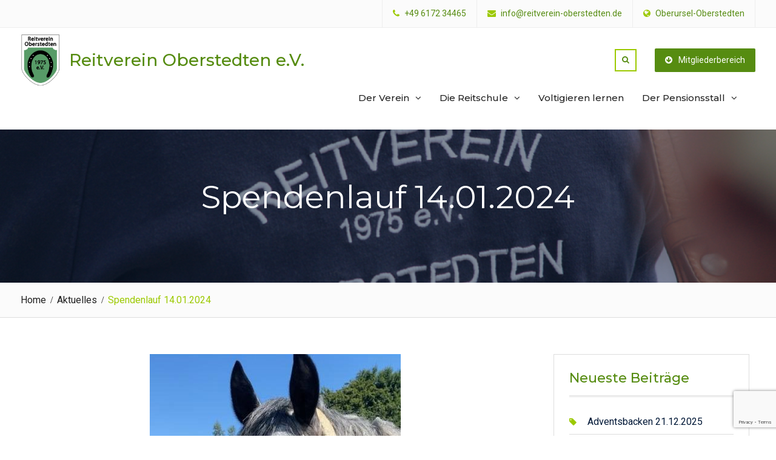

--- FILE ---
content_type: text/html; charset=UTF-8
request_url: http://rv-oberstedten.de/spendenlauf-14-01-2024/
body_size: 10959
content:
<!DOCTYPE html> <html lang="de"><head>
	    <meta charset="UTF-8">
    <meta name="viewport" content="width=device-width, initial-scale=1">
    <link rel="profile" href="http://gmpg.org/xfn/11">
    <link rel="pingback" href="http://rv-oberstedten.de/xmlrpc.php">
    
<title>Spendenlauf 14.01.2024 &#8211; Reitverein Oberstedten e.V.</title>
<meta name='robots' content='max-image-preview:large' />
<link rel='dns-prefetch' href='//fonts.googleapis.com' />
<link rel="alternate" type="application/rss+xml" title="Reitverein Oberstedten e.V. &raquo; Feed" href="https://rv-oberstedten.de/feed/" />
<link rel="alternate" type="application/rss+xml" title="Reitverein Oberstedten e.V. &raquo; Kommentar-Feed" href="https://rv-oberstedten.de/comments/feed/" />
<script type="text/javascript">
window._wpemojiSettings = {"baseUrl":"https:\/\/s.w.org\/images\/core\/emoji\/14.0.0\/72x72\/","ext":".png","svgUrl":"https:\/\/s.w.org\/images\/core\/emoji\/14.0.0\/svg\/","svgExt":".svg","source":{"concatemoji":"http:\/\/rv-oberstedten.de\/wp-includes\/js\/wp-emoji-release.min.js?ver=6.2.8"}};
/*! This file is auto-generated */
!function(e,a,t){var n,r,o,i=a.createElement("canvas"),p=i.getContext&&i.getContext("2d");function s(e,t){p.clearRect(0,0,i.width,i.height),p.fillText(e,0,0);e=i.toDataURL();return p.clearRect(0,0,i.width,i.height),p.fillText(t,0,0),e===i.toDataURL()}function c(e){var t=a.createElement("script");t.src=e,t.defer=t.type="text/javascript",a.getElementsByTagName("head")[0].appendChild(t)}for(o=Array("flag","emoji"),t.supports={everything:!0,everythingExceptFlag:!0},r=0;r<o.length;r++)t.supports[o[r]]=function(e){if(p&&p.fillText)switch(p.textBaseline="top",p.font="600 32px Arial",e){case"flag":return s("\ud83c\udff3\ufe0f\u200d\u26a7\ufe0f","\ud83c\udff3\ufe0f\u200b\u26a7\ufe0f")?!1:!s("\ud83c\uddfa\ud83c\uddf3","\ud83c\uddfa\u200b\ud83c\uddf3")&&!s("\ud83c\udff4\udb40\udc67\udb40\udc62\udb40\udc65\udb40\udc6e\udb40\udc67\udb40\udc7f","\ud83c\udff4\u200b\udb40\udc67\u200b\udb40\udc62\u200b\udb40\udc65\u200b\udb40\udc6e\u200b\udb40\udc67\u200b\udb40\udc7f");case"emoji":return!s("\ud83e\udef1\ud83c\udffb\u200d\ud83e\udef2\ud83c\udfff","\ud83e\udef1\ud83c\udffb\u200b\ud83e\udef2\ud83c\udfff")}return!1}(o[r]),t.supports.everything=t.supports.everything&&t.supports[o[r]],"flag"!==o[r]&&(t.supports.everythingExceptFlag=t.supports.everythingExceptFlag&&t.supports[o[r]]);t.supports.everythingExceptFlag=t.supports.everythingExceptFlag&&!t.supports.flag,t.DOMReady=!1,t.readyCallback=function(){t.DOMReady=!0},t.supports.everything||(n=function(){t.readyCallback()},a.addEventListener?(a.addEventListener("DOMContentLoaded",n,!1),e.addEventListener("load",n,!1)):(e.attachEvent("onload",n),a.attachEvent("onreadystatechange",function(){"complete"===a.readyState&&t.readyCallback()})),(e=t.source||{}).concatemoji?c(e.concatemoji):e.wpemoji&&e.twemoji&&(c(e.twemoji),c(e.wpemoji)))}(window,document,window._wpemojiSettings);
</script>
<style type="text/css">
img.wp-smiley,
img.emoji {
	display: inline !important;
	border: none !important;
	box-shadow: none !important;
	height: 1em !important;
	width: 1em !important;
	margin: 0 0.07em !important;
	vertical-align: -0.1em !important;
	background: none !important;
	padding: 0 !important;
}
</style>
	<link rel='stylesheet' id='wp-block-library-css' href='http://rv-oberstedten.de/wp-includes/css/dist/block-library/style.min.css?ver=6.2.8' type='text/css' media='all' />
<style id='wp-block-library-theme-inline-css' type='text/css'>
.wp-block-audio figcaption{color:#555;font-size:13px;text-align:center}.is-dark-theme .wp-block-audio figcaption{color:hsla(0,0%,100%,.65)}.wp-block-audio{margin:0 0 1em}.wp-block-code{border:1px solid #ccc;border-radius:4px;font-family:Menlo,Consolas,monaco,monospace;padding:.8em 1em}.wp-block-embed figcaption{color:#555;font-size:13px;text-align:center}.is-dark-theme .wp-block-embed figcaption{color:hsla(0,0%,100%,.65)}.wp-block-embed{margin:0 0 1em}.blocks-gallery-caption{color:#555;font-size:13px;text-align:center}.is-dark-theme .blocks-gallery-caption{color:hsla(0,0%,100%,.65)}.wp-block-image figcaption{color:#555;font-size:13px;text-align:center}.is-dark-theme .wp-block-image figcaption{color:hsla(0,0%,100%,.65)}.wp-block-image{margin:0 0 1em}.wp-block-pullquote{border-bottom:4px solid;border-top:4px solid;color:currentColor;margin-bottom:1.75em}.wp-block-pullquote cite,.wp-block-pullquote footer,.wp-block-pullquote__citation{color:currentColor;font-size:.8125em;font-style:normal;text-transform:uppercase}.wp-block-quote{border-left:.25em solid;margin:0 0 1.75em;padding-left:1em}.wp-block-quote cite,.wp-block-quote footer{color:currentColor;font-size:.8125em;font-style:normal;position:relative}.wp-block-quote.has-text-align-right{border-left:none;border-right:.25em solid;padding-left:0;padding-right:1em}.wp-block-quote.has-text-align-center{border:none;padding-left:0}.wp-block-quote.is-large,.wp-block-quote.is-style-large,.wp-block-quote.is-style-plain{border:none}.wp-block-search .wp-block-search__label{font-weight:700}.wp-block-search__button{border:1px solid #ccc;padding:.375em .625em}:where(.wp-block-group.has-background){padding:1.25em 2.375em}.wp-block-separator.has-css-opacity{opacity:.4}.wp-block-separator{border:none;border-bottom:2px solid;margin-left:auto;margin-right:auto}.wp-block-separator.has-alpha-channel-opacity{opacity:1}.wp-block-separator:not(.is-style-wide):not(.is-style-dots){width:100px}.wp-block-separator.has-background:not(.is-style-dots){border-bottom:none;height:1px}.wp-block-separator.has-background:not(.is-style-wide):not(.is-style-dots){height:2px}.wp-block-table{margin:0 0 1em}.wp-block-table td,.wp-block-table th{word-break:normal}.wp-block-table figcaption{color:#555;font-size:13px;text-align:center}.is-dark-theme .wp-block-table figcaption{color:hsla(0,0%,100%,.65)}.wp-block-video figcaption{color:#555;font-size:13px;text-align:center}.is-dark-theme .wp-block-video figcaption{color:hsla(0,0%,100%,.65)}.wp-block-video{margin:0 0 1em}.wp-block-template-part.has-background{margin-bottom:0;margin-top:0;padding:1.25em 2.375em}
</style>
<link rel='stylesheet' id='classic-theme-styles-css' href='http://rv-oberstedten.de/wp-includes/css/classic-themes.min.css?ver=6.2.8' type='text/css' media='all' />
<style id='global-styles-inline-css' type='text/css'>
body{--wp--preset--color--black: #000000;--wp--preset--color--cyan-bluish-gray: #abb8c3;--wp--preset--color--white: #ffffff;--wp--preset--color--pale-pink: #f78da7;--wp--preset--color--vivid-red: #cf2e2e;--wp--preset--color--luminous-vivid-orange: #ff6900;--wp--preset--color--luminous-vivid-amber: #fcb900;--wp--preset--color--light-green-cyan: #7bdcb5;--wp--preset--color--vivid-green-cyan: #00d084;--wp--preset--color--pale-cyan-blue: #8ed1fc;--wp--preset--color--vivid-cyan-blue: #0693e3;--wp--preset--color--vivid-purple: #9b51e0;--wp--preset--gradient--vivid-cyan-blue-to-vivid-purple: linear-gradient(135deg,rgba(6,147,227,1) 0%,rgb(155,81,224) 100%);--wp--preset--gradient--light-green-cyan-to-vivid-green-cyan: linear-gradient(135deg,rgb(122,220,180) 0%,rgb(0,208,130) 100%);--wp--preset--gradient--luminous-vivid-amber-to-luminous-vivid-orange: linear-gradient(135deg,rgba(252,185,0,1) 0%,rgba(255,105,0,1) 100%);--wp--preset--gradient--luminous-vivid-orange-to-vivid-red: linear-gradient(135deg,rgba(255,105,0,1) 0%,rgb(207,46,46) 100%);--wp--preset--gradient--very-light-gray-to-cyan-bluish-gray: linear-gradient(135deg,rgb(238,238,238) 0%,rgb(169,184,195) 100%);--wp--preset--gradient--cool-to-warm-spectrum: linear-gradient(135deg,rgb(74,234,220) 0%,rgb(151,120,209) 20%,rgb(207,42,186) 40%,rgb(238,44,130) 60%,rgb(251,105,98) 80%,rgb(254,248,76) 100%);--wp--preset--gradient--blush-light-purple: linear-gradient(135deg,rgb(255,206,236) 0%,rgb(152,150,240) 100%);--wp--preset--gradient--blush-bordeaux: linear-gradient(135deg,rgb(254,205,165) 0%,rgb(254,45,45) 50%,rgb(107,0,62) 100%);--wp--preset--gradient--luminous-dusk: linear-gradient(135deg,rgb(255,203,112) 0%,rgb(199,81,192) 50%,rgb(65,88,208) 100%);--wp--preset--gradient--pale-ocean: linear-gradient(135deg,rgb(255,245,203) 0%,rgb(182,227,212) 50%,rgb(51,167,181) 100%);--wp--preset--gradient--electric-grass: linear-gradient(135deg,rgb(202,248,128) 0%,rgb(113,206,126) 100%);--wp--preset--gradient--midnight: linear-gradient(135deg,rgb(2,3,129) 0%,rgb(40,116,252) 100%);--wp--preset--duotone--dark-grayscale: url('#wp-duotone-dark-grayscale');--wp--preset--duotone--grayscale: url('#wp-duotone-grayscale');--wp--preset--duotone--purple-yellow: url('#wp-duotone-purple-yellow');--wp--preset--duotone--blue-red: url('#wp-duotone-blue-red');--wp--preset--duotone--midnight: url('#wp-duotone-midnight');--wp--preset--duotone--magenta-yellow: url('#wp-duotone-magenta-yellow');--wp--preset--duotone--purple-green: url('#wp-duotone-purple-green');--wp--preset--duotone--blue-orange: url('#wp-duotone-blue-orange');--wp--preset--font-size--small: 13px;--wp--preset--font-size--medium: 20px;--wp--preset--font-size--large: 36px;--wp--preset--font-size--x-large: 42px;--wp--preset--spacing--20: 0.44rem;--wp--preset--spacing--30: 0.67rem;--wp--preset--spacing--40: 1rem;--wp--preset--spacing--50: 1.5rem;--wp--preset--spacing--60: 2.25rem;--wp--preset--spacing--70: 3.38rem;--wp--preset--spacing--80: 5.06rem;--wp--preset--shadow--natural: 6px 6px 9px rgba(0, 0, 0, 0.2);--wp--preset--shadow--deep: 12px 12px 50px rgba(0, 0, 0, 0.4);--wp--preset--shadow--sharp: 6px 6px 0px rgba(0, 0, 0, 0.2);--wp--preset--shadow--outlined: 6px 6px 0px -3px rgba(255, 255, 255, 1), 6px 6px rgba(0, 0, 0, 1);--wp--preset--shadow--crisp: 6px 6px 0px rgba(0, 0, 0, 1);}:where(.is-layout-flex){gap: 0.5em;}body .is-layout-flow > .alignleft{float: left;margin-inline-start: 0;margin-inline-end: 2em;}body .is-layout-flow > .alignright{float: right;margin-inline-start: 2em;margin-inline-end: 0;}body .is-layout-flow > .aligncenter{margin-left: auto !important;margin-right: auto !important;}body .is-layout-constrained > .alignleft{float: left;margin-inline-start: 0;margin-inline-end: 2em;}body .is-layout-constrained > .alignright{float: right;margin-inline-start: 2em;margin-inline-end: 0;}body .is-layout-constrained > .aligncenter{margin-left: auto !important;margin-right: auto !important;}body .is-layout-constrained > :where(:not(.alignleft):not(.alignright):not(.alignfull)){max-width: var(--wp--style--global--content-size);margin-left: auto !important;margin-right: auto !important;}body .is-layout-constrained > .alignwide{max-width: var(--wp--style--global--wide-size);}body .is-layout-flex{display: flex;}body .is-layout-flex{flex-wrap: wrap;align-items: center;}body .is-layout-flex > *{margin: 0;}:where(.wp-block-columns.is-layout-flex){gap: 2em;}.has-black-color{color: var(--wp--preset--color--black) !important;}.has-cyan-bluish-gray-color{color: var(--wp--preset--color--cyan-bluish-gray) !important;}.has-white-color{color: var(--wp--preset--color--white) !important;}.has-pale-pink-color{color: var(--wp--preset--color--pale-pink) !important;}.has-vivid-red-color{color: var(--wp--preset--color--vivid-red) !important;}.has-luminous-vivid-orange-color{color: var(--wp--preset--color--luminous-vivid-orange) !important;}.has-luminous-vivid-amber-color{color: var(--wp--preset--color--luminous-vivid-amber) !important;}.has-light-green-cyan-color{color: var(--wp--preset--color--light-green-cyan) !important;}.has-vivid-green-cyan-color{color: var(--wp--preset--color--vivid-green-cyan) !important;}.has-pale-cyan-blue-color{color: var(--wp--preset--color--pale-cyan-blue) !important;}.has-vivid-cyan-blue-color{color: var(--wp--preset--color--vivid-cyan-blue) !important;}.has-vivid-purple-color{color: var(--wp--preset--color--vivid-purple) !important;}.has-black-background-color{background-color: var(--wp--preset--color--black) !important;}.has-cyan-bluish-gray-background-color{background-color: var(--wp--preset--color--cyan-bluish-gray) !important;}.has-white-background-color{background-color: var(--wp--preset--color--white) !important;}.has-pale-pink-background-color{background-color: var(--wp--preset--color--pale-pink) !important;}.has-vivid-red-background-color{background-color: var(--wp--preset--color--vivid-red) !important;}.has-luminous-vivid-orange-background-color{background-color: var(--wp--preset--color--luminous-vivid-orange) !important;}.has-luminous-vivid-amber-background-color{background-color: var(--wp--preset--color--luminous-vivid-amber) !important;}.has-light-green-cyan-background-color{background-color: var(--wp--preset--color--light-green-cyan) !important;}.has-vivid-green-cyan-background-color{background-color: var(--wp--preset--color--vivid-green-cyan) !important;}.has-pale-cyan-blue-background-color{background-color: var(--wp--preset--color--pale-cyan-blue) !important;}.has-vivid-cyan-blue-background-color{background-color: var(--wp--preset--color--vivid-cyan-blue) !important;}.has-vivid-purple-background-color{background-color: var(--wp--preset--color--vivid-purple) !important;}.has-black-border-color{border-color: var(--wp--preset--color--black) !important;}.has-cyan-bluish-gray-border-color{border-color: var(--wp--preset--color--cyan-bluish-gray) !important;}.has-white-border-color{border-color: var(--wp--preset--color--white) !important;}.has-pale-pink-border-color{border-color: var(--wp--preset--color--pale-pink) !important;}.has-vivid-red-border-color{border-color: var(--wp--preset--color--vivid-red) !important;}.has-luminous-vivid-orange-border-color{border-color: var(--wp--preset--color--luminous-vivid-orange) !important;}.has-luminous-vivid-amber-border-color{border-color: var(--wp--preset--color--luminous-vivid-amber) !important;}.has-light-green-cyan-border-color{border-color: var(--wp--preset--color--light-green-cyan) !important;}.has-vivid-green-cyan-border-color{border-color: var(--wp--preset--color--vivid-green-cyan) !important;}.has-pale-cyan-blue-border-color{border-color: var(--wp--preset--color--pale-cyan-blue) !important;}.has-vivid-cyan-blue-border-color{border-color: var(--wp--preset--color--vivid-cyan-blue) !important;}.has-vivid-purple-border-color{border-color: var(--wp--preset--color--vivid-purple) !important;}.has-vivid-cyan-blue-to-vivid-purple-gradient-background{background: var(--wp--preset--gradient--vivid-cyan-blue-to-vivid-purple) !important;}.has-light-green-cyan-to-vivid-green-cyan-gradient-background{background: var(--wp--preset--gradient--light-green-cyan-to-vivid-green-cyan) !important;}.has-luminous-vivid-amber-to-luminous-vivid-orange-gradient-background{background: var(--wp--preset--gradient--luminous-vivid-amber-to-luminous-vivid-orange) !important;}.has-luminous-vivid-orange-to-vivid-red-gradient-background{background: var(--wp--preset--gradient--luminous-vivid-orange-to-vivid-red) !important;}.has-very-light-gray-to-cyan-bluish-gray-gradient-background{background: var(--wp--preset--gradient--very-light-gray-to-cyan-bluish-gray) !important;}.has-cool-to-warm-spectrum-gradient-background{background: var(--wp--preset--gradient--cool-to-warm-spectrum) !important;}.has-blush-light-purple-gradient-background{background: var(--wp--preset--gradient--blush-light-purple) !important;}.has-blush-bordeaux-gradient-background{background: var(--wp--preset--gradient--blush-bordeaux) !important;}.has-luminous-dusk-gradient-background{background: var(--wp--preset--gradient--luminous-dusk) !important;}.has-pale-ocean-gradient-background{background: var(--wp--preset--gradient--pale-ocean) !important;}.has-electric-grass-gradient-background{background: var(--wp--preset--gradient--electric-grass) !important;}.has-midnight-gradient-background{background: var(--wp--preset--gradient--midnight) !important;}.has-small-font-size{font-size: var(--wp--preset--font-size--small) !important;}.has-medium-font-size{font-size: var(--wp--preset--font-size--medium) !important;}.has-large-font-size{font-size: var(--wp--preset--font-size--large) !important;}.has-x-large-font-size{font-size: var(--wp--preset--font-size--x-large) !important;}
.wp-block-navigation a:where(:not(.wp-element-button)){color: inherit;}
:where(.wp-block-columns.is-layout-flex){gap: 2em;}
.wp-block-pullquote{font-size: 1.5em;line-height: 1.6;}
</style>
<link rel='stylesheet' id='cforms2-css' href='http://rv-oberstedten.de/wp-content/plugins/cforms2/styling/cforms2012.css?ver=15.0.8' type='text/css' media='all' />
<link rel='stylesheet' id='contact-form-7-css' href='http://rv-oberstedten.de/wp-content/plugins/contact-form-7/includes/css/styles.css?ver=5.7.6' type='text/css' media='all' />
<link rel='stylesheet' id='font-awesome-css' href='http://rv-oberstedten.de/wp-content/themes/nature-bliss-pro/third-party/font-awesome/css/font-awesome.min.css?ver=4.7.0' type='text/css' media='all' />
<link rel='stylesheet' id='animate-css' href='http://rv-oberstedten.de/wp-content/themes/nature-bliss-pro/third-party/wow/css/animate.min.css?ver=3.5' type='text/css' media='all' />
<link rel='stylesheet' id='nature-bliss-google-fonts-css' href='//fonts.googleapis.com/css?family=Montserrat%3A400%2C500%2C600%2C700%7CRoboto%3A400%2C500%2C600%2C700&#038;subset=latin%2Clatin-ext' type='text/css' media='all' />
<link rel='stylesheet' id='jquery-sidr-css' href='http://rv-oberstedten.de/wp-content/themes/nature-bliss-pro/third-party/sidr/css/jquery.sidr.dark.min.css?ver=2.2.1' type='text/css' media='all' />
<link rel='stylesheet' id='nature-bliss-style-css' href='http://rv-oberstedten.de/wp-content/themes/nature-bliss-pro/style.css?ver=1.5.0' type='text/css' media='all' />
<script type='text/javascript' src='http://rv-oberstedten.de/wp-includes/js/jquery/jquery.min.js?ver=3.6.4' id='jquery-core-js'></script>
<script type='text/javascript' src='http://rv-oberstedten.de/wp-includes/js/jquery/jquery-migrate.min.js?ver=3.4.0' id='jquery-migrate-js'></script>
<script type='text/javascript' id='cforms2-js-extra'>
/* <![CDATA[ */
var cforms2_ajax = {"url":"https:\/\/rv-oberstedten.de\/wp-admin\/admin-ajax.php","nonces":{"submitcform":"6c447a4236"}};
/* ]]> */
</script>
<script type='text/javascript' src='http://rv-oberstedten.de/wp-content/plugins/cforms2/js/cforms.js?ver=15.0.8' id='cforms2-js'></script>
<link rel="https://api.w.org/" href="https://rv-oberstedten.de/wp-json/" /><link rel="alternate" type="application/json" href="https://rv-oberstedten.de/wp-json/wp/v2/posts/3151" /><link rel="EditURI" type="application/rsd+xml" title="RSD" href="https://rv-oberstedten.de/xmlrpc.php?rsd" />
<link rel="wlwmanifest" type="application/wlwmanifest+xml" href="http://rv-oberstedten.de/wp-includes/wlwmanifest.xml" />
<meta name="generator" content="WordPress 6.2.8" />
<link rel="canonical" href="https://rv-oberstedten.de/spendenlauf-14-01-2024/" />
<link rel='shortlink' href='https://rv-oberstedten.de/?p=3151' />
<link rel="alternate" type="application/json+oembed" href="https://rv-oberstedten.de/wp-json/oembed/1.0/embed?url=https%3A%2F%2Frv-oberstedten.de%2Fspendenlauf-14-01-2024%2F" />
<link rel="alternate" type="text/xml+oembed" href="https://rv-oberstedten.de/wp-json/oembed/1.0/embed?url=https%3A%2F%2Frv-oberstedten.de%2Fspendenlauf-14-01-2024%2F&#038;format=xml" />
<style type="text/css" id="custom-background-css">
body.custom-background { background-color: #ffffff; }
</style>
	<link rel="icon" href="https://rv-oberstedten.de/wp-content/uploads/2019/06/cropped-Logo-2019-RVO-1-32x32.png" sizes="32x32" />
<link rel="icon" href="https://rv-oberstedten.de/wp-content/uploads/2019/06/cropped-Logo-2019-RVO-1-192x192.png" sizes="192x192" />
<link rel="apple-touch-icon" href="https://rv-oberstedten.de/wp-content/uploads/2019/06/cropped-Logo-2019-RVO-1-180x180.png" />
<meta name="msapplication-TileImage" content="https://rv-oberstedten.de/wp-content/uploads/2019/06/cropped-Logo-2019-RVO-1-270x270.png" />
</head>

<body class="post-template-default single single-post postid-3151 single-format-standard custom-background wp-custom-logo wp-embed-responsive group-blog home-content-not-enabled global-layout-right-sidebar">

	    <div id="page" class="hfeed site">
    <a class="skip-link screen-reader-text" href="#content">Skip to content</a>		<a id="mobile-trigger" href="#mob-menu"><i class="fa fa-bars"></i></a>
		<div id="mob-menu">
			<ul id="menu-hauptmenue" class="menu"><li id="menu-item-114" class="menu-item menu-item-type-post_type menu-item-object-page menu-item-has-children menu-item-114"><a href="https://rv-oberstedten.de/verein/">Der Verein</a>
<ul class="sub-menu">
	<li id="menu-item-152" class="menu-item menu-item-type-post_type menu-item-object-page menu-item-152"><a href="https://rv-oberstedten.de/verein/vorstand/">Vorstand</a></li>
	<li id="menu-item-151" class="menu-item menu-item-type-post_type menu-item-object-page menu-item-151"><a href="https://rv-oberstedten.de/verein/downloads/">Formulare und Beiträge</a></li>
	<li id="menu-item-3187" class="menu-item menu-item-type-post_type menu-item-object-page menu-item-3187"><a href="https://rv-oberstedten.de/verein/spende/">Dein Verein. Deine Spende.</a></li>
	<li id="menu-item-777" class="menu-item menu-item-type-custom menu-item-object-custom menu-item-777"><a href="http://rv-oberstedten.de/category/aktuelles">Aktuelles</a></li>
	<li id="menu-item-297" class="menu-item menu-item-type-post_type menu-item-object-page menu-item-297"><a href="https://rv-oberstedten.de/verein/galerie/">Galerie</a></li>
	<li id="menu-item-2263" class="menu-item menu-item-type-post_type menu-item-object-page menu-item-2263"><a href="https://rv-oberstedten.de/verein/vereinskleidung/">Vereinskleidung</a></li>
	<li id="menu-item-296" class="menu-item menu-item-type-post_type menu-item-object-page menu-item-296"><a href="https://rv-oberstedten.de/kontakt/">Kontakt</a></li>
</ul>
</li>
<li id="menu-item-113" class="menu-item menu-item-type-post_type menu-item-object-page menu-item-has-children menu-item-113"><a href="https://rv-oberstedten.de/reitschule/">Die Reitschule</a>
<ul class="sub-menu">
	<li id="menu-item-184" class="menu-item menu-item-type-post_type menu-item-object-page menu-item-184"><a href="https://rv-oberstedten.de/reitschule/reitunterricht/">Reitunterricht und Lehrgänge</a></li>
	<li id="menu-item-183" class="menu-item menu-item-type-post_type menu-item-object-page menu-item-183"><a href="https://rv-oberstedten.de/reitschule/ponyclub/">Stallzwerge, Pony-Klasse und Führzügel</a></li>
	<li id="menu-item-182" class="menu-item menu-item-type-post_type menu-item-object-page menu-item-182"><a href="https://rv-oberstedten.de/reitschule/ferienkurse/">Ferienkurse und Events</a></li>
</ul>
</li>
<li id="menu-item-112" class="menu-item menu-item-type-post_type menu-item-object-page menu-item-112"><a href="https://rv-oberstedten.de/voltigieren/">Voltigieren lernen</a></li>
<li id="menu-item-111" class="menu-item menu-item-type-post_type menu-item-object-page menu-item-has-children menu-item-111"><a href="https://rv-oberstedten.de/pensionsstall/">Der Pensionsstall</a>
<ul class="sub-menu">
	<li id="menu-item-188" class="menu-item menu-item-type-post_type menu-item-object-page menu-item-188"><a href="https://rv-oberstedten.de/pensionsstall/boxen/">Boxen</a></li>
	<li id="menu-item-187" class="menu-item menu-item-type-post_type menu-item-object-page menu-item-187"><a href="https://rv-oberstedten.de/pensionsstall/service/">Service</a></li>
	<li id="menu-item-186" class="menu-item menu-item-type-post_type menu-item-object-page menu-item-186"><a href="https://rv-oberstedten.de/pensionsstall/halle-und-reitplatz/">Halle und Reitplatz</a></li>
	<li id="menu-item-185" class="menu-item menu-item-type-post_type menu-item-object-page menu-item-185"><a href="https://rv-oberstedten.de/pensionsstall/koppeln/">Koppeln und Paddocks</a></li>
</ul>
</li>
</ul>		</div><!-- #mob-menu -->
		
    		<div id="tophead">
			<div class="container">

				<div id="quick-contact">
					<ul>
													<li class="quick-call">
								<a href="tel:49617234465">+49 6172 34465</a>
							</li>
																			<li class="quick-email">
								<a href="mailto:info@reitverein-oberstedten.de">info@reitverein-oberstedten.de</a>
							</li>
																			<li class="quick-address">
								Oberursel-Oberstedten							</li>
											</ul>
				</div> <!-- #quick-contact -->

				
			</div> <!-- .container -->
		</div><!--  #tophead -->

		<header id="masthead" class="site-header" role="banner"><div class="container">							<a href="http://rv-oberstedten.de/mitgliederbereich" class="custom-button doante-now"><i class="fa fa-arrow-circle-down" aria-hidden="true"></i>Mitgliederbereich</a>
				<div class="site-branding">

			<a href="https://rv-oberstedten.de/" class="custom-logo-link" rel="home"><img width="405" height="537" src="https://rv-oberstedten.de/wp-content/uploads/2019/06/cropped-Logo-2019-RVO.png" class="custom-logo" alt="Reitverein Oberstedten e.V." decoding="async" srcset="https://rv-oberstedten.de/wp-content/uploads/2019/06/cropped-Logo-2019-RVO.png 405w, https://rv-oberstedten.de/wp-content/uploads/2019/06/cropped-Logo-2019-RVO-226x300.png 226w, https://rv-oberstedten.de/wp-content/uploads/2019/06/cropped-Logo-2019-RVO-272x360.png 272w" sizes="(max-width: 405px) 100vw, 405px" /></a>
													<div id="site-identity">
																		<p class="site-title"><a href="https://rv-oberstedten.de/" rel="home">Reitverein Oberstedten e.V.</a></p>
																						<p class="site-description"></p>
									</div><!-- #site-identity -->
				    </div><!-- .site-branding -->
    		    	    	<div class="header-search-box">
		    	<a href="#" class="search-icon"><i class="fa fa-search"></i></a>
		    	<div class="search-box-wrap">
		    		<div class="container">
 						<a href="#" class="search-close"><i class="fa fa-times-circle" aria-hidden="true"></i></a>
		    			<form role="search" method="get" class="search-form" action="https://rv-oberstedten.de/">
	      <label>
	        <span class="screen-reader-text">Search for:</span>
	        <input type="search" class="search-field" placeholder="Suche" value="" name="s" title="Search for:" />
	      </label>
	      <input type="submit" class="search-submit" value="&#xf002;" /></form>		    		</div> <!-- .container -->
		    	</div><!-- .search-box-wrap -->
		    </div><!-- .header-search-box -->
			    <div id="main-nav">
	        <nav id="site-navigation" class="main-navigation" role="navigation">
	            <div class="wrap-menu-content">
					<div class="menu-hauptmenue-container"><ul id="primary-menu" class="menu"><li class="menu-item menu-item-type-post_type menu-item-object-page menu-item-has-children menu-item-114"><a href="https://rv-oberstedten.de/verein/">Der Verein</a>
<ul class="sub-menu">
	<li class="menu-item menu-item-type-post_type menu-item-object-page menu-item-152"><a href="https://rv-oberstedten.de/verein/vorstand/">Vorstand</a></li>
	<li class="menu-item menu-item-type-post_type menu-item-object-page menu-item-151"><a href="https://rv-oberstedten.de/verein/downloads/">Formulare und Beiträge</a></li>
	<li class="menu-item menu-item-type-post_type menu-item-object-page menu-item-3187"><a href="https://rv-oberstedten.de/verein/spende/">Dein Verein. Deine Spende.</a></li>
	<li class="menu-item menu-item-type-custom menu-item-object-custom menu-item-777"><a href="http://rv-oberstedten.de/category/aktuelles">Aktuelles</a></li>
	<li class="menu-item menu-item-type-post_type menu-item-object-page menu-item-297"><a href="https://rv-oberstedten.de/verein/galerie/">Galerie</a></li>
	<li class="menu-item menu-item-type-post_type menu-item-object-page menu-item-2263"><a href="https://rv-oberstedten.de/verein/vereinskleidung/">Vereinskleidung</a></li>
	<li class="menu-item menu-item-type-post_type menu-item-object-page menu-item-296"><a href="https://rv-oberstedten.de/kontakt/">Kontakt</a></li>
</ul>
</li>
<li class="menu-item menu-item-type-post_type menu-item-object-page menu-item-has-children menu-item-113"><a href="https://rv-oberstedten.de/reitschule/">Die Reitschule</a>
<ul class="sub-menu">
	<li class="menu-item menu-item-type-post_type menu-item-object-page menu-item-184"><a href="https://rv-oberstedten.de/reitschule/reitunterricht/">Reitunterricht und Lehrgänge</a></li>
	<li class="menu-item menu-item-type-post_type menu-item-object-page menu-item-183"><a href="https://rv-oberstedten.de/reitschule/ponyclub/">Stallzwerge, Pony-Klasse und Führzügel</a></li>
	<li class="menu-item menu-item-type-post_type menu-item-object-page menu-item-182"><a href="https://rv-oberstedten.de/reitschule/ferienkurse/">Ferienkurse und Events</a></li>
</ul>
</li>
<li class="menu-item menu-item-type-post_type menu-item-object-page menu-item-112"><a href="https://rv-oberstedten.de/voltigieren/">Voltigieren lernen</a></li>
<li class="menu-item menu-item-type-post_type menu-item-object-page menu-item-has-children menu-item-111"><a href="https://rv-oberstedten.de/pensionsstall/">Der Pensionsstall</a>
<ul class="sub-menu">
	<li class="menu-item menu-item-type-post_type menu-item-object-page menu-item-188"><a href="https://rv-oberstedten.de/pensionsstall/boxen/">Boxen</a></li>
	<li class="menu-item menu-item-type-post_type menu-item-object-page menu-item-187"><a href="https://rv-oberstedten.de/pensionsstall/service/">Service</a></li>
	<li class="menu-item menu-item-type-post_type menu-item-object-page menu-item-186"><a href="https://rv-oberstedten.de/pensionsstall/halle-und-reitplatz/">Halle und Reitplatz</a></li>
	<li class="menu-item menu-item-type-post_type menu-item-object-page menu-item-185"><a href="https://rv-oberstedten.de/pensionsstall/koppeln/">Koppeln und Paddocks</a></li>
</ul>
</li>
</ul></div>	            </div><!-- .menu-content -->
	        </nav><!-- #site-navigation -->
	    </div> <!-- #main-nav -->
	    	</div><!-- .container --></header><!-- #masthead -->
			<div id="custom-header"  style="background-image:url(http://rv-oberstedten.de/wp-content/uploads/2019/06/cropped-Homepage_Slider_Shirt.png);background-size:cover;" >
			<div class="container">
						<div class="header-content">
			<div class="header-content-inner">
									<h1 class="page-title">					Spendenlauf 14.01.2024					</h1>							</div><!-- .header-content-inner -->
        </div><!-- .header-content -->
					</div><!-- .container -->
		</div><!-- #custom-header -->

	    <div id="breadcrumb"> <div class="container"><div role="navigation" aria-label="Breadcrumbs" class="breadcrumb-trail breadcrumbs" itemprop="breadcrumb"><ul class="trail-items" itemscope itemtype="http://schema.org/BreadcrumbList"><meta name="numberOfItems" content="3" /><meta name="itemListOrder" content="Ascending" /><li itemprop="itemListElement" itemscope itemtype="http://schema.org/ListItem" class="trail-item trail-begin"><a href="https://rv-oberstedten.de/" rel="home" itemprop="item"><span itemprop="name">Home</span></a><meta itemprop="position" content="1" /></li><li itemprop="itemListElement" itemscope itemtype="http://schema.org/ListItem" class="trail-item"><a href="https://rv-oberstedten.de/category/aktuelles/" itemprop="item"><span itemprop="name">Aktuelles</span></a><meta itemprop="position" content="2" /></li><li itemprop="itemListElement" itemscope itemtype="http://schema.org/ListItem" class="trail-item trail-end"><span itemprop="item"><span itemprop="name">Spendenlauf 14.01.2024</span></span><meta itemprop="position" content="3" /></li></ul></div></div></div><!-- #breadcrumb -->
		<div id="content" class="site-content"><div class="container"><div class="inner-wrapper">    
	<div id="primary" class="content-area">
		<main id="main" class="site-main" role="main">

		
			
<article id="post-3151" class="post-3151 post type-post status-publish format-standard has-post-thumbnail hentry category-aktuelles">
    <img width="414" height="520" src="https://rv-oberstedten.de/wp-content/uploads/2022/06/Kruemel-e1655905161180.jpg" class="aligncenter wp-post-image" alt="" decoding="async" srcset="https://rv-oberstedten.de/wp-content/uploads/2022/06/Kruemel-e1655905161180.jpg 414w, https://rv-oberstedten.de/wp-content/uploads/2022/06/Kruemel-e1655905161180-239x300.jpg 239w, https://rv-oberstedten.de/wp-content/uploads/2022/06/Kruemel-e1655905161180-287x360.jpg 287w" sizes="(max-width: 414px) 100vw, 414px" />
			<div class="entry-meta">
					</div><!-- .entry-meta -->
	
	<div class="entry-content-wrapper">
		<div class="entry-content">
			
<p>Unser Voltigierpferd Krümel hat innerhalb der letzten Monate gesundheitliche Probleme bekommen. Es haben sich Melanome entwickelt, vergleichbar mit schwarzem Hautkrebs. Die Tierärzte haben ihm leider keine gute Prognose gestellt. Wir möchten ihn aber nicht so schnell aufgeben, da er sich als Voltigierpferd etabliert hat und ein Ersatz kaum zu finden ist. </p>



<p>Die Medikamente zur Stabilisierung seines Zustands sind leider kostspielig. Aus diesem Grund bitten wir Euch um Eure Unterstützung und veranstalten einen Spendenlauf:</p>



<p>Wann? Sonntag, 14.01.2023, Start ist um 16 Uhr</p>



<p>Wo? In der Reithalle des RVOs</p>



<p>Wir freuen uns auf Eure zahlreiche Teilnahme und viele gelaufene Runden.</p>



<figure class="wp-block-image size-large"><img decoding="async" loading="lazy" width="1024" height="696" src="https://rv-oberstedten.de/wp-content/uploads/2024/01/Spendenlauf-Kruemel-Kan-2024-1024x696.png" alt="" class="wp-image-3155" srcset="https://rv-oberstedten.de/wp-content/uploads/2024/01/Spendenlauf-Kruemel-Kan-2024-1024x696.png 1024w, https://rv-oberstedten.de/wp-content/uploads/2024/01/Spendenlauf-Kruemel-Kan-2024-300x204.png 300w, https://rv-oberstedten.de/wp-content/uploads/2024/01/Spendenlauf-Kruemel-Kan-2024-768x522.png 768w, https://rv-oberstedten.de/wp-content/uploads/2024/01/Spendenlauf-Kruemel-Kan-2024-380x258.png 380w, https://rv-oberstedten.de/wp-content/uploads/2024/01/Spendenlauf-Kruemel-Kan-2024.png 1191w" sizes="(max-width: 1024px) 100vw, 1024px" /></figure>
					</div><!-- .entry-content -->
	</div><!-- .entry-content-wrapper -->

	<footer class="entry-footer">
			</footer><!-- .entry-footer -->

</article><!-- #post-## -->


			
	<nav class="navigation post-navigation" aria-label="Beiträge">
		<h2 class="screen-reader-text">Beitragsnavigation</h2>
		<div class="nav-links"><div class="nav-previous"><a href="https://rv-oberstedten.de/neujahrsspringen-21-01-2024/" rel="prev"><span class="meta-nav" aria-hidden="true">Previous</span> <span class="screen-reader-text">Previous post:</span> <span class="post-title">Neujahrsspringen 21.01.2024</span></a></div><div class="nav-next"><a href="https://rv-oberstedten.de/freie-boxen/" rel="next"><span class="meta-nav" aria-hidden="true">Next</span> <span class="screen-reader-text">Next post:</span> <span class="post-title">Freie Boxen</span></a></div></div>
	</nav>
			
		
		</main><!-- #main -->
	</div><!-- #primary -->

<div id="sidebar-primary" class="widget-area sidebar" role="complementary">
			
		<aside id="recent-posts-2" class="widget widget_recent_entries">
		<h2 class="widget-title">Neueste Beiträge</h2>
		<ul>
											<li>
					<a href="https://rv-oberstedten.de/adventsbacken-2025/">Adventsbacken 21.12.2025</a>
									</li>
											<li>
					<a href="https://rv-oberstedten.de/ferien-im-rvo-orscheler-helfen-orscheler-unterstuetzt-unsere-freizeiten/">Ferien im RVO- Orscheler Helfen Orscheler unterstützt unsere Freizeiten</a>
									</li>
											<li>
					<a href="https://rv-oberstedten.de/schulpferd-alida-verabschiedet-sich-in-rente/">Schulpferd Alida verabschiedet sich in Rente</a>
									</li>
					</ul>

		</aside><aside id="nature-bliss-latest-news-2" class="widget nature_bliss_widget_latest_news"><h2 class="widget-title">Termine</h2>			
				
				<div class="latest-news-widget latest-news-col-3">

					<div class="inner-wrapper">

													
							<div class="latest-news-item " >

																			<div class="latest-news-thumb">
											<div class="latest-news-meta">
																									<div class="latest-news-date"><span class="news-meta-date">15</span><span class="news-meta-months">Nov.</div>
																							</div><!-- .latest-news-meta -->
											<a href="https://rv-oberstedten.de/adventsbacken-2025/">
												<img width="380" height="253" src="https://rv-oberstedten.de/wp-content/uploads/2025/11/Adventsbackenrvo-380x253.png" class="aligncenter wp-post-image" alt="Mädchen mit Pferd beim Plätzchen ausstechen" decoding="async" loading="lazy" srcset="https://rv-oberstedten.de/wp-content/uploads/2025/11/Adventsbackenrvo-380x253.png 380w, https://rv-oberstedten.de/wp-content/uploads/2025/11/Adventsbackenrvo-300x200.png 300w, https://rv-oberstedten.de/wp-content/uploads/2025/11/Adventsbackenrvo-1024x683.png 1024w, https://rv-oberstedten.de/wp-content/uploads/2025/11/Adventsbackenrvo-768x512.png 768w, https://rv-oberstedten.de/wp-content/uploads/2025/11/Adventsbackenrvo.png 1536w" sizes="(max-width: 380px) 100vw, 380px" />											</a>
										</div><!-- .latest-news-thumb -->
																		<div class="latest-news-text-wrap">

										<div class="latest-news-text-content">
											<h3 class="latest-news-title">
												<a href="https://rv-oberstedten.de/adventsbacken-2025/">Adventsbacken 21.12.2025</a>
											</h3><!-- .latest-news-title -->

																							<div class="latest-news-summary">
												<p>Wir laden euch herzlich zum Adventsbacken am 21.12.2025 ein. &nbsp;</p>
												</div><!-- .latest-news-summary -->
																					</div><!-- .latest-news-text-content -->

										
																									<a href="https://rv-oberstedten.de/adventsbacken-2025/" class="custom-button">Weiterlesen<span class="screen-reader-text">"Adventsbacken 21.12.2025"</span>
														</a>
													
										
									</div><!-- .latest-news-text-wrap -->

							</div><!-- .latest-news-item -->

													
							<div class="latest-news-item " >

																			<div class="latest-news-thumb">
											<div class="latest-news-meta">
																									<div class="latest-news-date"><span class="news-meta-date">29</span><span class="news-meta-months">Jan.</div>
																							</div><!-- .latest-news-meta -->
											<a href="https://rv-oberstedten.de/faschingsreiten-2025/">
												<img width="360" height="360" src="https://rv-oberstedten.de/wp-content/uploads/2025/01/Faschingsreiten-2025-360x360.png" class="aligncenter wp-post-image" alt="" decoding="async" loading="lazy" srcset="https://rv-oberstedten.de/wp-content/uploads/2025/01/Faschingsreiten-2025-360x360.png 360w, https://rv-oberstedten.de/wp-content/uploads/2025/01/Faschingsreiten-2025-300x300.png 300w, https://rv-oberstedten.de/wp-content/uploads/2025/01/Faschingsreiten-2025-1024x1024.png 1024w, https://rv-oberstedten.de/wp-content/uploads/2025/01/Faschingsreiten-2025-150x150.png 150w, https://rv-oberstedten.de/wp-content/uploads/2025/01/Faschingsreiten-2025-768x768.png 768w, https://rv-oberstedten.de/wp-content/uploads/2025/01/Faschingsreiten-2025-800x800.png 800w, https://rv-oberstedten.de/wp-content/uploads/2025/01/Faschingsreiten-2025.png 1080w" sizes="(max-width: 360px) 100vw, 360px" />											</a>
										</div><!-- .latest-news-thumb -->
																		<div class="latest-news-text-wrap">

										<div class="latest-news-text-content">
											<h3 class="latest-news-title">
												<a href="https://rv-oberstedten.de/faschingsreiten-2025/">Faschingsreiten 2025</a>
											</h3><!-- .latest-news-title -->

																							<div class="latest-news-summary">
												<p>Das Faschingsreiten 2025 findet am 23.02.2025 von 10 Uhr bis 12 Uhr statt. Die Geschicktesten...</p>
												</div><!-- .latest-news-summary -->
																					</div><!-- .latest-news-text-content -->

										
																									<a href="https://rv-oberstedten.de/faschingsreiten-2025/" class="custom-button">Weiterlesen<span class="screen-reader-text">"Faschingsreiten 2025"</span>
														</a>
													
										
									</div><!-- .latest-news-text-wrap -->

							</div><!-- .latest-news-item -->

											</div><!-- .row -->

				</div><!-- .latest-news-widget -->

				
			
			</aside>	</div><!-- #sidebar-primary -->
</div><!-- .inner-wrapper --></div><!-- .container --></div><!-- #content -->
	<footer id="colophon" class="site-footer" role="contentinfo"><div class="container">    
		<div class="colophon-inner colophon-grid-2">
			<div class="colophon-column-left">
			    				    <div class="colophon-column">
				    	<div class="copyright">
				    		Copyright © 2026 <a href="https://rv-oberstedten.de/">Reitverein Oberstedten e.V.</a>				    	</div><!-- .copyright -->
				    </div><!-- .colophon-column -->
			    
			    			    	<div class="colophon-column">
						<div id="footer-navigation" class="menu-footer-container"><ul id="menu-footer" class="menu"><li id="menu-item-247" class="menu-item menu-item-type-post_type menu-item-object-page menu-item-247"><a href="https://rv-oberstedten.de/kontakt/">Kontakt</a></li>
<li id="menu-item-246" class="menu-item menu-item-type-post_type menu-item-object-page menu-item-246"><a href="https://rv-oberstedten.de/impressum/">Impressum</a></li>
<li id="menu-item-245" class="menu-item menu-item-type-post_type menu-item-object-page menu-item-245"><a href="https://rv-oberstedten.de/datenschutzerklaerung/">Datenschutzerklärung</a></li>
<li id="menu-item-1392" class="menu-item menu-item-type-custom menu-item-object-custom menu-item-1392"><a href="https://www.instagram.com/reitvereinoberstedten">Instagram</a></li>
<li id="menu-item-1394" class="menu-item menu-item-type-custom menu-item-object-custom menu-item-1394"><a href="https://www.facebook.com/ReitvereinOberstedten">Facebook</a></li>
</ul></div>			    	</div><!-- .colophon-column -->
			    
		    </div> <!-- .colophon-column-left -->
			    <div class="colophon-column-right">

			    
			    			 </div> <!-- .colophon-column-right -->
		</div><!-- .colophon-inner -->

	    	</div><!-- .container --></footer><!-- #colophon -->
</div><!-- #page --><a href="#page" class="scrollup" id="btn-scrollup"><i class="fa fa-arrow-circle-o-up" aria-hidden="true"></i>
</a>
<script type='text/javascript' src='http://rv-oberstedten.de/wp-content/plugins/contact-form-7/includes/swv/js/index.js?ver=5.7.6' id='swv-js'></script>
<script type='text/javascript' id='contact-form-7-js-extra'>
/* <![CDATA[ */
var wpcf7 = {"api":{"root":"https:\/\/rv-oberstedten.de\/wp-json\/","namespace":"contact-form-7\/v1"}};
/* ]]> */
</script>
<script type='text/javascript' src='http://rv-oberstedten.de/wp-content/plugins/contact-form-7/includes/js/index.js?ver=5.7.6' id='contact-form-7-js'></script>
<script type='text/javascript' src='http://rv-oberstedten.de/wp-content/themes/nature-bliss-pro/js/skip-link-focus-fix.min.js?ver=20130115' id='nature-bliss-skip-link-focus-fix-js'></script>
<script type='text/javascript' src='http://rv-oberstedten.de/wp-content/themes/nature-bliss-pro/third-party/cycle2/js/jquery.cycle2.min.js?ver=2.1.6' id='jquery-cycle2-js'></script>
<script type='text/javascript' src='http://rv-oberstedten.de/wp-content/themes/nature-bliss-pro/third-party/sidr/js/jquery.sidr.min.js?ver=2.2.1' id='jquery-sidr-js'></script>
<script type='text/javascript' src='http://rv-oberstedten.de/wp-content/themes/nature-bliss-pro/third-party/wow/js/wow.min.js?ver=1.1.2' id='wow-js'></script>
<script type='text/javascript' id='nature-bliss-custom-js-extra'>
/* <![CDATA[ */
var Nature_Bliss_Custom_Options = {"go_to_top_status":"1"};
/* ]]> */
</script>
<script type='text/javascript' src='http://rv-oberstedten.de/wp-content/themes/nature-bliss-pro/js/custom.min.js?ver=1.0.0' id='nature-bliss-custom-js'></script>
<script type='text/javascript' src='https://www.google.com/recaptcha/api.js?render=6LcmgakUAAAAAAd0As_ybDdzhFfz9svjt92fjvol&#038;ver=3.0' id='google-recaptcha-js'></script>
<script type='text/javascript' src='http://rv-oberstedten.de/wp-includes/js/dist/vendor/wp-polyfill-inert.min.js?ver=3.1.2' id='wp-polyfill-inert-js'></script>
<script type='text/javascript' src='http://rv-oberstedten.de/wp-includes/js/dist/vendor/regenerator-runtime.min.js?ver=0.13.11' id='regenerator-runtime-js'></script>
<script type='text/javascript' src='http://rv-oberstedten.de/wp-includes/js/dist/vendor/wp-polyfill.min.js?ver=3.15.0' id='wp-polyfill-js'></script>
<script type='text/javascript' id='wpcf7-recaptcha-js-extra'>
/* <![CDATA[ */
var wpcf7_recaptcha = {"sitekey":"6LcmgakUAAAAAAd0As_ybDdzhFfz9svjt92fjvol","actions":{"homepage":"homepage","contactform":"contactform"}};
/* ]]> */
</script>
<script type='text/javascript' src='http://rv-oberstedten.de/wp-content/plugins/contact-form-7/modules/recaptcha/index.js?ver=5.7.6' id='wpcf7-recaptcha-js'></script>
</body>
</html>


--- FILE ---
content_type: text/html; charset=utf-8
request_url: https://www.google.com/recaptcha/api2/anchor?ar=1&k=6LcmgakUAAAAAAd0As_ybDdzhFfz9svjt92fjvol&co=aHR0cDovL3J2LW9iZXJzdGVkdGVuLmRlOjgw&hl=en&v=PoyoqOPhxBO7pBk68S4YbpHZ&size=invisible&anchor-ms=20000&execute-ms=30000&cb=fpijydyv76yv
body_size: 48559
content:
<!DOCTYPE HTML><html dir="ltr" lang="en"><head><meta http-equiv="Content-Type" content="text/html; charset=UTF-8">
<meta http-equiv="X-UA-Compatible" content="IE=edge">
<title>reCAPTCHA</title>
<style type="text/css">
/* cyrillic-ext */
@font-face {
  font-family: 'Roboto';
  font-style: normal;
  font-weight: 400;
  font-stretch: 100%;
  src: url(//fonts.gstatic.com/s/roboto/v48/KFO7CnqEu92Fr1ME7kSn66aGLdTylUAMa3GUBHMdazTgWw.woff2) format('woff2');
  unicode-range: U+0460-052F, U+1C80-1C8A, U+20B4, U+2DE0-2DFF, U+A640-A69F, U+FE2E-FE2F;
}
/* cyrillic */
@font-face {
  font-family: 'Roboto';
  font-style: normal;
  font-weight: 400;
  font-stretch: 100%;
  src: url(//fonts.gstatic.com/s/roboto/v48/KFO7CnqEu92Fr1ME7kSn66aGLdTylUAMa3iUBHMdazTgWw.woff2) format('woff2');
  unicode-range: U+0301, U+0400-045F, U+0490-0491, U+04B0-04B1, U+2116;
}
/* greek-ext */
@font-face {
  font-family: 'Roboto';
  font-style: normal;
  font-weight: 400;
  font-stretch: 100%;
  src: url(//fonts.gstatic.com/s/roboto/v48/KFO7CnqEu92Fr1ME7kSn66aGLdTylUAMa3CUBHMdazTgWw.woff2) format('woff2');
  unicode-range: U+1F00-1FFF;
}
/* greek */
@font-face {
  font-family: 'Roboto';
  font-style: normal;
  font-weight: 400;
  font-stretch: 100%;
  src: url(//fonts.gstatic.com/s/roboto/v48/KFO7CnqEu92Fr1ME7kSn66aGLdTylUAMa3-UBHMdazTgWw.woff2) format('woff2');
  unicode-range: U+0370-0377, U+037A-037F, U+0384-038A, U+038C, U+038E-03A1, U+03A3-03FF;
}
/* math */
@font-face {
  font-family: 'Roboto';
  font-style: normal;
  font-weight: 400;
  font-stretch: 100%;
  src: url(//fonts.gstatic.com/s/roboto/v48/KFO7CnqEu92Fr1ME7kSn66aGLdTylUAMawCUBHMdazTgWw.woff2) format('woff2');
  unicode-range: U+0302-0303, U+0305, U+0307-0308, U+0310, U+0312, U+0315, U+031A, U+0326-0327, U+032C, U+032F-0330, U+0332-0333, U+0338, U+033A, U+0346, U+034D, U+0391-03A1, U+03A3-03A9, U+03B1-03C9, U+03D1, U+03D5-03D6, U+03F0-03F1, U+03F4-03F5, U+2016-2017, U+2034-2038, U+203C, U+2040, U+2043, U+2047, U+2050, U+2057, U+205F, U+2070-2071, U+2074-208E, U+2090-209C, U+20D0-20DC, U+20E1, U+20E5-20EF, U+2100-2112, U+2114-2115, U+2117-2121, U+2123-214F, U+2190, U+2192, U+2194-21AE, U+21B0-21E5, U+21F1-21F2, U+21F4-2211, U+2213-2214, U+2216-22FF, U+2308-230B, U+2310, U+2319, U+231C-2321, U+2336-237A, U+237C, U+2395, U+239B-23B7, U+23D0, U+23DC-23E1, U+2474-2475, U+25AF, U+25B3, U+25B7, U+25BD, U+25C1, U+25CA, U+25CC, U+25FB, U+266D-266F, U+27C0-27FF, U+2900-2AFF, U+2B0E-2B11, U+2B30-2B4C, U+2BFE, U+3030, U+FF5B, U+FF5D, U+1D400-1D7FF, U+1EE00-1EEFF;
}
/* symbols */
@font-face {
  font-family: 'Roboto';
  font-style: normal;
  font-weight: 400;
  font-stretch: 100%;
  src: url(//fonts.gstatic.com/s/roboto/v48/KFO7CnqEu92Fr1ME7kSn66aGLdTylUAMaxKUBHMdazTgWw.woff2) format('woff2');
  unicode-range: U+0001-000C, U+000E-001F, U+007F-009F, U+20DD-20E0, U+20E2-20E4, U+2150-218F, U+2190, U+2192, U+2194-2199, U+21AF, U+21E6-21F0, U+21F3, U+2218-2219, U+2299, U+22C4-22C6, U+2300-243F, U+2440-244A, U+2460-24FF, U+25A0-27BF, U+2800-28FF, U+2921-2922, U+2981, U+29BF, U+29EB, U+2B00-2BFF, U+4DC0-4DFF, U+FFF9-FFFB, U+10140-1018E, U+10190-1019C, U+101A0, U+101D0-101FD, U+102E0-102FB, U+10E60-10E7E, U+1D2C0-1D2D3, U+1D2E0-1D37F, U+1F000-1F0FF, U+1F100-1F1AD, U+1F1E6-1F1FF, U+1F30D-1F30F, U+1F315, U+1F31C, U+1F31E, U+1F320-1F32C, U+1F336, U+1F378, U+1F37D, U+1F382, U+1F393-1F39F, U+1F3A7-1F3A8, U+1F3AC-1F3AF, U+1F3C2, U+1F3C4-1F3C6, U+1F3CA-1F3CE, U+1F3D4-1F3E0, U+1F3ED, U+1F3F1-1F3F3, U+1F3F5-1F3F7, U+1F408, U+1F415, U+1F41F, U+1F426, U+1F43F, U+1F441-1F442, U+1F444, U+1F446-1F449, U+1F44C-1F44E, U+1F453, U+1F46A, U+1F47D, U+1F4A3, U+1F4B0, U+1F4B3, U+1F4B9, U+1F4BB, U+1F4BF, U+1F4C8-1F4CB, U+1F4D6, U+1F4DA, U+1F4DF, U+1F4E3-1F4E6, U+1F4EA-1F4ED, U+1F4F7, U+1F4F9-1F4FB, U+1F4FD-1F4FE, U+1F503, U+1F507-1F50B, U+1F50D, U+1F512-1F513, U+1F53E-1F54A, U+1F54F-1F5FA, U+1F610, U+1F650-1F67F, U+1F687, U+1F68D, U+1F691, U+1F694, U+1F698, U+1F6AD, U+1F6B2, U+1F6B9-1F6BA, U+1F6BC, U+1F6C6-1F6CF, U+1F6D3-1F6D7, U+1F6E0-1F6EA, U+1F6F0-1F6F3, U+1F6F7-1F6FC, U+1F700-1F7FF, U+1F800-1F80B, U+1F810-1F847, U+1F850-1F859, U+1F860-1F887, U+1F890-1F8AD, U+1F8B0-1F8BB, U+1F8C0-1F8C1, U+1F900-1F90B, U+1F93B, U+1F946, U+1F984, U+1F996, U+1F9E9, U+1FA00-1FA6F, U+1FA70-1FA7C, U+1FA80-1FA89, U+1FA8F-1FAC6, U+1FACE-1FADC, U+1FADF-1FAE9, U+1FAF0-1FAF8, U+1FB00-1FBFF;
}
/* vietnamese */
@font-face {
  font-family: 'Roboto';
  font-style: normal;
  font-weight: 400;
  font-stretch: 100%;
  src: url(//fonts.gstatic.com/s/roboto/v48/KFO7CnqEu92Fr1ME7kSn66aGLdTylUAMa3OUBHMdazTgWw.woff2) format('woff2');
  unicode-range: U+0102-0103, U+0110-0111, U+0128-0129, U+0168-0169, U+01A0-01A1, U+01AF-01B0, U+0300-0301, U+0303-0304, U+0308-0309, U+0323, U+0329, U+1EA0-1EF9, U+20AB;
}
/* latin-ext */
@font-face {
  font-family: 'Roboto';
  font-style: normal;
  font-weight: 400;
  font-stretch: 100%;
  src: url(//fonts.gstatic.com/s/roboto/v48/KFO7CnqEu92Fr1ME7kSn66aGLdTylUAMa3KUBHMdazTgWw.woff2) format('woff2');
  unicode-range: U+0100-02BA, U+02BD-02C5, U+02C7-02CC, U+02CE-02D7, U+02DD-02FF, U+0304, U+0308, U+0329, U+1D00-1DBF, U+1E00-1E9F, U+1EF2-1EFF, U+2020, U+20A0-20AB, U+20AD-20C0, U+2113, U+2C60-2C7F, U+A720-A7FF;
}
/* latin */
@font-face {
  font-family: 'Roboto';
  font-style: normal;
  font-weight: 400;
  font-stretch: 100%;
  src: url(//fonts.gstatic.com/s/roboto/v48/KFO7CnqEu92Fr1ME7kSn66aGLdTylUAMa3yUBHMdazQ.woff2) format('woff2');
  unicode-range: U+0000-00FF, U+0131, U+0152-0153, U+02BB-02BC, U+02C6, U+02DA, U+02DC, U+0304, U+0308, U+0329, U+2000-206F, U+20AC, U+2122, U+2191, U+2193, U+2212, U+2215, U+FEFF, U+FFFD;
}
/* cyrillic-ext */
@font-face {
  font-family: 'Roboto';
  font-style: normal;
  font-weight: 500;
  font-stretch: 100%;
  src: url(//fonts.gstatic.com/s/roboto/v48/KFO7CnqEu92Fr1ME7kSn66aGLdTylUAMa3GUBHMdazTgWw.woff2) format('woff2');
  unicode-range: U+0460-052F, U+1C80-1C8A, U+20B4, U+2DE0-2DFF, U+A640-A69F, U+FE2E-FE2F;
}
/* cyrillic */
@font-face {
  font-family: 'Roboto';
  font-style: normal;
  font-weight: 500;
  font-stretch: 100%;
  src: url(//fonts.gstatic.com/s/roboto/v48/KFO7CnqEu92Fr1ME7kSn66aGLdTylUAMa3iUBHMdazTgWw.woff2) format('woff2');
  unicode-range: U+0301, U+0400-045F, U+0490-0491, U+04B0-04B1, U+2116;
}
/* greek-ext */
@font-face {
  font-family: 'Roboto';
  font-style: normal;
  font-weight: 500;
  font-stretch: 100%;
  src: url(//fonts.gstatic.com/s/roboto/v48/KFO7CnqEu92Fr1ME7kSn66aGLdTylUAMa3CUBHMdazTgWw.woff2) format('woff2');
  unicode-range: U+1F00-1FFF;
}
/* greek */
@font-face {
  font-family: 'Roboto';
  font-style: normal;
  font-weight: 500;
  font-stretch: 100%;
  src: url(//fonts.gstatic.com/s/roboto/v48/KFO7CnqEu92Fr1ME7kSn66aGLdTylUAMa3-UBHMdazTgWw.woff2) format('woff2');
  unicode-range: U+0370-0377, U+037A-037F, U+0384-038A, U+038C, U+038E-03A1, U+03A3-03FF;
}
/* math */
@font-face {
  font-family: 'Roboto';
  font-style: normal;
  font-weight: 500;
  font-stretch: 100%;
  src: url(//fonts.gstatic.com/s/roboto/v48/KFO7CnqEu92Fr1ME7kSn66aGLdTylUAMawCUBHMdazTgWw.woff2) format('woff2');
  unicode-range: U+0302-0303, U+0305, U+0307-0308, U+0310, U+0312, U+0315, U+031A, U+0326-0327, U+032C, U+032F-0330, U+0332-0333, U+0338, U+033A, U+0346, U+034D, U+0391-03A1, U+03A3-03A9, U+03B1-03C9, U+03D1, U+03D5-03D6, U+03F0-03F1, U+03F4-03F5, U+2016-2017, U+2034-2038, U+203C, U+2040, U+2043, U+2047, U+2050, U+2057, U+205F, U+2070-2071, U+2074-208E, U+2090-209C, U+20D0-20DC, U+20E1, U+20E5-20EF, U+2100-2112, U+2114-2115, U+2117-2121, U+2123-214F, U+2190, U+2192, U+2194-21AE, U+21B0-21E5, U+21F1-21F2, U+21F4-2211, U+2213-2214, U+2216-22FF, U+2308-230B, U+2310, U+2319, U+231C-2321, U+2336-237A, U+237C, U+2395, U+239B-23B7, U+23D0, U+23DC-23E1, U+2474-2475, U+25AF, U+25B3, U+25B7, U+25BD, U+25C1, U+25CA, U+25CC, U+25FB, U+266D-266F, U+27C0-27FF, U+2900-2AFF, U+2B0E-2B11, U+2B30-2B4C, U+2BFE, U+3030, U+FF5B, U+FF5D, U+1D400-1D7FF, U+1EE00-1EEFF;
}
/* symbols */
@font-face {
  font-family: 'Roboto';
  font-style: normal;
  font-weight: 500;
  font-stretch: 100%;
  src: url(//fonts.gstatic.com/s/roboto/v48/KFO7CnqEu92Fr1ME7kSn66aGLdTylUAMaxKUBHMdazTgWw.woff2) format('woff2');
  unicode-range: U+0001-000C, U+000E-001F, U+007F-009F, U+20DD-20E0, U+20E2-20E4, U+2150-218F, U+2190, U+2192, U+2194-2199, U+21AF, U+21E6-21F0, U+21F3, U+2218-2219, U+2299, U+22C4-22C6, U+2300-243F, U+2440-244A, U+2460-24FF, U+25A0-27BF, U+2800-28FF, U+2921-2922, U+2981, U+29BF, U+29EB, U+2B00-2BFF, U+4DC0-4DFF, U+FFF9-FFFB, U+10140-1018E, U+10190-1019C, U+101A0, U+101D0-101FD, U+102E0-102FB, U+10E60-10E7E, U+1D2C0-1D2D3, U+1D2E0-1D37F, U+1F000-1F0FF, U+1F100-1F1AD, U+1F1E6-1F1FF, U+1F30D-1F30F, U+1F315, U+1F31C, U+1F31E, U+1F320-1F32C, U+1F336, U+1F378, U+1F37D, U+1F382, U+1F393-1F39F, U+1F3A7-1F3A8, U+1F3AC-1F3AF, U+1F3C2, U+1F3C4-1F3C6, U+1F3CA-1F3CE, U+1F3D4-1F3E0, U+1F3ED, U+1F3F1-1F3F3, U+1F3F5-1F3F7, U+1F408, U+1F415, U+1F41F, U+1F426, U+1F43F, U+1F441-1F442, U+1F444, U+1F446-1F449, U+1F44C-1F44E, U+1F453, U+1F46A, U+1F47D, U+1F4A3, U+1F4B0, U+1F4B3, U+1F4B9, U+1F4BB, U+1F4BF, U+1F4C8-1F4CB, U+1F4D6, U+1F4DA, U+1F4DF, U+1F4E3-1F4E6, U+1F4EA-1F4ED, U+1F4F7, U+1F4F9-1F4FB, U+1F4FD-1F4FE, U+1F503, U+1F507-1F50B, U+1F50D, U+1F512-1F513, U+1F53E-1F54A, U+1F54F-1F5FA, U+1F610, U+1F650-1F67F, U+1F687, U+1F68D, U+1F691, U+1F694, U+1F698, U+1F6AD, U+1F6B2, U+1F6B9-1F6BA, U+1F6BC, U+1F6C6-1F6CF, U+1F6D3-1F6D7, U+1F6E0-1F6EA, U+1F6F0-1F6F3, U+1F6F7-1F6FC, U+1F700-1F7FF, U+1F800-1F80B, U+1F810-1F847, U+1F850-1F859, U+1F860-1F887, U+1F890-1F8AD, U+1F8B0-1F8BB, U+1F8C0-1F8C1, U+1F900-1F90B, U+1F93B, U+1F946, U+1F984, U+1F996, U+1F9E9, U+1FA00-1FA6F, U+1FA70-1FA7C, U+1FA80-1FA89, U+1FA8F-1FAC6, U+1FACE-1FADC, U+1FADF-1FAE9, U+1FAF0-1FAF8, U+1FB00-1FBFF;
}
/* vietnamese */
@font-face {
  font-family: 'Roboto';
  font-style: normal;
  font-weight: 500;
  font-stretch: 100%;
  src: url(//fonts.gstatic.com/s/roboto/v48/KFO7CnqEu92Fr1ME7kSn66aGLdTylUAMa3OUBHMdazTgWw.woff2) format('woff2');
  unicode-range: U+0102-0103, U+0110-0111, U+0128-0129, U+0168-0169, U+01A0-01A1, U+01AF-01B0, U+0300-0301, U+0303-0304, U+0308-0309, U+0323, U+0329, U+1EA0-1EF9, U+20AB;
}
/* latin-ext */
@font-face {
  font-family: 'Roboto';
  font-style: normal;
  font-weight: 500;
  font-stretch: 100%;
  src: url(//fonts.gstatic.com/s/roboto/v48/KFO7CnqEu92Fr1ME7kSn66aGLdTylUAMa3KUBHMdazTgWw.woff2) format('woff2');
  unicode-range: U+0100-02BA, U+02BD-02C5, U+02C7-02CC, U+02CE-02D7, U+02DD-02FF, U+0304, U+0308, U+0329, U+1D00-1DBF, U+1E00-1E9F, U+1EF2-1EFF, U+2020, U+20A0-20AB, U+20AD-20C0, U+2113, U+2C60-2C7F, U+A720-A7FF;
}
/* latin */
@font-face {
  font-family: 'Roboto';
  font-style: normal;
  font-weight: 500;
  font-stretch: 100%;
  src: url(//fonts.gstatic.com/s/roboto/v48/KFO7CnqEu92Fr1ME7kSn66aGLdTylUAMa3yUBHMdazQ.woff2) format('woff2');
  unicode-range: U+0000-00FF, U+0131, U+0152-0153, U+02BB-02BC, U+02C6, U+02DA, U+02DC, U+0304, U+0308, U+0329, U+2000-206F, U+20AC, U+2122, U+2191, U+2193, U+2212, U+2215, U+FEFF, U+FFFD;
}
/* cyrillic-ext */
@font-face {
  font-family: 'Roboto';
  font-style: normal;
  font-weight: 900;
  font-stretch: 100%;
  src: url(//fonts.gstatic.com/s/roboto/v48/KFO7CnqEu92Fr1ME7kSn66aGLdTylUAMa3GUBHMdazTgWw.woff2) format('woff2');
  unicode-range: U+0460-052F, U+1C80-1C8A, U+20B4, U+2DE0-2DFF, U+A640-A69F, U+FE2E-FE2F;
}
/* cyrillic */
@font-face {
  font-family: 'Roboto';
  font-style: normal;
  font-weight: 900;
  font-stretch: 100%;
  src: url(//fonts.gstatic.com/s/roboto/v48/KFO7CnqEu92Fr1ME7kSn66aGLdTylUAMa3iUBHMdazTgWw.woff2) format('woff2');
  unicode-range: U+0301, U+0400-045F, U+0490-0491, U+04B0-04B1, U+2116;
}
/* greek-ext */
@font-face {
  font-family: 'Roboto';
  font-style: normal;
  font-weight: 900;
  font-stretch: 100%;
  src: url(//fonts.gstatic.com/s/roboto/v48/KFO7CnqEu92Fr1ME7kSn66aGLdTylUAMa3CUBHMdazTgWw.woff2) format('woff2');
  unicode-range: U+1F00-1FFF;
}
/* greek */
@font-face {
  font-family: 'Roboto';
  font-style: normal;
  font-weight: 900;
  font-stretch: 100%;
  src: url(//fonts.gstatic.com/s/roboto/v48/KFO7CnqEu92Fr1ME7kSn66aGLdTylUAMa3-UBHMdazTgWw.woff2) format('woff2');
  unicode-range: U+0370-0377, U+037A-037F, U+0384-038A, U+038C, U+038E-03A1, U+03A3-03FF;
}
/* math */
@font-face {
  font-family: 'Roboto';
  font-style: normal;
  font-weight: 900;
  font-stretch: 100%;
  src: url(//fonts.gstatic.com/s/roboto/v48/KFO7CnqEu92Fr1ME7kSn66aGLdTylUAMawCUBHMdazTgWw.woff2) format('woff2');
  unicode-range: U+0302-0303, U+0305, U+0307-0308, U+0310, U+0312, U+0315, U+031A, U+0326-0327, U+032C, U+032F-0330, U+0332-0333, U+0338, U+033A, U+0346, U+034D, U+0391-03A1, U+03A3-03A9, U+03B1-03C9, U+03D1, U+03D5-03D6, U+03F0-03F1, U+03F4-03F5, U+2016-2017, U+2034-2038, U+203C, U+2040, U+2043, U+2047, U+2050, U+2057, U+205F, U+2070-2071, U+2074-208E, U+2090-209C, U+20D0-20DC, U+20E1, U+20E5-20EF, U+2100-2112, U+2114-2115, U+2117-2121, U+2123-214F, U+2190, U+2192, U+2194-21AE, U+21B0-21E5, U+21F1-21F2, U+21F4-2211, U+2213-2214, U+2216-22FF, U+2308-230B, U+2310, U+2319, U+231C-2321, U+2336-237A, U+237C, U+2395, U+239B-23B7, U+23D0, U+23DC-23E1, U+2474-2475, U+25AF, U+25B3, U+25B7, U+25BD, U+25C1, U+25CA, U+25CC, U+25FB, U+266D-266F, U+27C0-27FF, U+2900-2AFF, U+2B0E-2B11, U+2B30-2B4C, U+2BFE, U+3030, U+FF5B, U+FF5D, U+1D400-1D7FF, U+1EE00-1EEFF;
}
/* symbols */
@font-face {
  font-family: 'Roboto';
  font-style: normal;
  font-weight: 900;
  font-stretch: 100%;
  src: url(//fonts.gstatic.com/s/roboto/v48/KFO7CnqEu92Fr1ME7kSn66aGLdTylUAMaxKUBHMdazTgWw.woff2) format('woff2');
  unicode-range: U+0001-000C, U+000E-001F, U+007F-009F, U+20DD-20E0, U+20E2-20E4, U+2150-218F, U+2190, U+2192, U+2194-2199, U+21AF, U+21E6-21F0, U+21F3, U+2218-2219, U+2299, U+22C4-22C6, U+2300-243F, U+2440-244A, U+2460-24FF, U+25A0-27BF, U+2800-28FF, U+2921-2922, U+2981, U+29BF, U+29EB, U+2B00-2BFF, U+4DC0-4DFF, U+FFF9-FFFB, U+10140-1018E, U+10190-1019C, U+101A0, U+101D0-101FD, U+102E0-102FB, U+10E60-10E7E, U+1D2C0-1D2D3, U+1D2E0-1D37F, U+1F000-1F0FF, U+1F100-1F1AD, U+1F1E6-1F1FF, U+1F30D-1F30F, U+1F315, U+1F31C, U+1F31E, U+1F320-1F32C, U+1F336, U+1F378, U+1F37D, U+1F382, U+1F393-1F39F, U+1F3A7-1F3A8, U+1F3AC-1F3AF, U+1F3C2, U+1F3C4-1F3C6, U+1F3CA-1F3CE, U+1F3D4-1F3E0, U+1F3ED, U+1F3F1-1F3F3, U+1F3F5-1F3F7, U+1F408, U+1F415, U+1F41F, U+1F426, U+1F43F, U+1F441-1F442, U+1F444, U+1F446-1F449, U+1F44C-1F44E, U+1F453, U+1F46A, U+1F47D, U+1F4A3, U+1F4B0, U+1F4B3, U+1F4B9, U+1F4BB, U+1F4BF, U+1F4C8-1F4CB, U+1F4D6, U+1F4DA, U+1F4DF, U+1F4E3-1F4E6, U+1F4EA-1F4ED, U+1F4F7, U+1F4F9-1F4FB, U+1F4FD-1F4FE, U+1F503, U+1F507-1F50B, U+1F50D, U+1F512-1F513, U+1F53E-1F54A, U+1F54F-1F5FA, U+1F610, U+1F650-1F67F, U+1F687, U+1F68D, U+1F691, U+1F694, U+1F698, U+1F6AD, U+1F6B2, U+1F6B9-1F6BA, U+1F6BC, U+1F6C6-1F6CF, U+1F6D3-1F6D7, U+1F6E0-1F6EA, U+1F6F0-1F6F3, U+1F6F7-1F6FC, U+1F700-1F7FF, U+1F800-1F80B, U+1F810-1F847, U+1F850-1F859, U+1F860-1F887, U+1F890-1F8AD, U+1F8B0-1F8BB, U+1F8C0-1F8C1, U+1F900-1F90B, U+1F93B, U+1F946, U+1F984, U+1F996, U+1F9E9, U+1FA00-1FA6F, U+1FA70-1FA7C, U+1FA80-1FA89, U+1FA8F-1FAC6, U+1FACE-1FADC, U+1FADF-1FAE9, U+1FAF0-1FAF8, U+1FB00-1FBFF;
}
/* vietnamese */
@font-face {
  font-family: 'Roboto';
  font-style: normal;
  font-weight: 900;
  font-stretch: 100%;
  src: url(//fonts.gstatic.com/s/roboto/v48/KFO7CnqEu92Fr1ME7kSn66aGLdTylUAMa3OUBHMdazTgWw.woff2) format('woff2');
  unicode-range: U+0102-0103, U+0110-0111, U+0128-0129, U+0168-0169, U+01A0-01A1, U+01AF-01B0, U+0300-0301, U+0303-0304, U+0308-0309, U+0323, U+0329, U+1EA0-1EF9, U+20AB;
}
/* latin-ext */
@font-face {
  font-family: 'Roboto';
  font-style: normal;
  font-weight: 900;
  font-stretch: 100%;
  src: url(//fonts.gstatic.com/s/roboto/v48/KFO7CnqEu92Fr1ME7kSn66aGLdTylUAMa3KUBHMdazTgWw.woff2) format('woff2');
  unicode-range: U+0100-02BA, U+02BD-02C5, U+02C7-02CC, U+02CE-02D7, U+02DD-02FF, U+0304, U+0308, U+0329, U+1D00-1DBF, U+1E00-1E9F, U+1EF2-1EFF, U+2020, U+20A0-20AB, U+20AD-20C0, U+2113, U+2C60-2C7F, U+A720-A7FF;
}
/* latin */
@font-face {
  font-family: 'Roboto';
  font-style: normal;
  font-weight: 900;
  font-stretch: 100%;
  src: url(//fonts.gstatic.com/s/roboto/v48/KFO7CnqEu92Fr1ME7kSn66aGLdTylUAMa3yUBHMdazQ.woff2) format('woff2');
  unicode-range: U+0000-00FF, U+0131, U+0152-0153, U+02BB-02BC, U+02C6, U+02DA, U+02DC, U+0304, U+0308, U+0329, U+2000-206F, U+20AC, U+2122, U+2191, U+2193, U+2212, U+2215, U+FEFF, U+FFFD;
}

</style>
<link rel="stylesheet" type="text/css" href="https://www.gstatic.com/recaptcha/releases/PoyoqOPhxBO7pBk68S4YbpHZ/styles__ltr.css">
<script nonce="kpmkeZSkXk1OY35eEXr2cg" type="text/javascript">window['__recaptcha_api'] = 'https://www.google.com/recaptcha/api2/';</script>
<script type="text/javascript" src="https://www.gstatic.com/recaptcha/releases/PoyoqOPhxBO7pBk68S4YbpHZ/recaptcha__en.js" nonce="kpmkeZSkXk1OY35eEXr2cg">
      
    </script></head>
<body><div id="rc-anchor-alert" class="rc-anchor-alert"></div>
<input type="hidden" id="recaptcha-token" value="[base64]">
<script type="text/javascript" nonce="kpmkeZSkXk1OY35eEXr2cg">
      recaptcha.anchor.Main.init("[\x22ainput\x22,[\x22bgdata\x22,\x22\x22,\[base64]/[base64]/[base64]/KE4oMTI0LHYsdi5HKSxMWihsLHYpKTpOKDEyNCx2LGwpLFYpLHYpLFQpKSxGKDE3MSx2KX0scjc9ZnVuY3Rpb24obCl7cmV0dXJuIGx9LEM9ZnVuY3Rpb24obCxWLHYpe04odixsLFYpLFZbYWtdPTI3OTZ9LG49ZnVuY3Rpb24obCxWKXtWLlg9KChWLlg/[base64]/[base64]/[base64]/[base64]/[base64]/[base64]/[base64]/[base64]/[base64]/[base64]/[base64]\\u003d\x22,\[base64]\\u003d\\u003d\x22,\x22w4PDiD93w6DCtiLCmShdfTXCncOiVEvCq8OTWMOzwpQNwpnCkUxjwoASw7xYw6HCpsOkdX/Ch8Krw5vDhDvDocOHw4vDgMKYXsKRw7fDiDopOsOzw6xjFloPwprDiwHDuTcJNGrClBnCmWJAPsOlHQEywqkVw6tdwqXCgQfDmi/Cr8OcaE9Od8O/ZQHDsH08HE0+wo7DqMOyJzJOScKpcMK+w4Izw5fDvsOGw7RvFDUZGkRvG8O0e8KtVcO+BwHDn37DsmzCv1FqGD0EwrFgFF/[base64]/DiwRjbxLCiUXDpsKSKiTDjVZcw6bCg8ODw4rCgHVpw4NPEEHCvAFHw57DhcOJHMO4UjMtCXbCujvCu8OEwo/DkcOnwqLDkMOPwoN3w7vCosOweB4iwpx/woXCp3zDt8Oiw5ZyZcOBw7E4OMKew7tYw4shPlHDm8K2HsOkZ8OdwqfDu8Oywqtuclwgw7LDrm9XUnTCicODJR9LwoTDn8KwwqALVcOlCElZE8KiOsOiwqnCrMKxHsKEwqLDucKsYcKsFsOyTydRw7QaRwQBTcO2G0R/[base64]/w4VLYsKIZW4ULcKPBMKoXXwww6BcZ2XDk8OaG8Kvw6vCiRLDom3CqcOuw4rDiGF+dsOow6nCgMOTY8OGwr1jwo/DjsOHWsKcS8Orw7LDm8O7AlIRwoQcO8KtJcOww6nDlMKEBCZ5d8KwccO8w54iwqrDrMOHDsK8esKrBnXDnsKVwphKYsKOPSRtL8Osw7lYwpMyacOtGMOuwphTwogyw4TDnMOPSzbDgsOKwqcPJwXDjsOiAsOBa0/Cp0bClsOnYXw9HMKoDsK2HDoQbMOLAcO/RcKoJ8OjIRYXJn8xSsOYOxgfQjjDo0Zgw71EWTxRXcO9ZGPCo1t7w4Rrw7Rndmpnw7/[base64]/wpTCmBddfgvDhwRhw7fDu0APwrHCl8Oaw6fDnjnChhzCi0pvOgAXw6jCtzY5wqvCt8Oawq7DqHQxwqcpOy3ClhJZw73DucOABhfCvcOWPxPCnxDCmcO3w7nCtsKyw6jCocOcflbCqsKFEBIOAcK0wqTDqQ4BB1EsNsKjMcKRRETCoiXClcOQewbCtMKKO8OFIsKCwoE/MMONUMO1IyFYPsKEwpVhUWTDscOMZMKcGMOKWDXDscO6w7HCh8OlH1TDgRZLw60Hw47DosKrw6xXwpcZw7/[base64]/[base64]/[base64]/wp0lMsK3In/CkcKbw4/[base64]/[base64]/[base64]/CncKcKsKFw7MDY2YpCmzDuMKHMMKgwpPDp1rDrcKJwp3CvcKdwqXDsiU5fiHCvBfCsFEHAixjwrQsW8OZGgpnwobCkErDoUnDmcOkNsOvwo9lA8OQwo3CozvDpioZwqrCrMKxZHsEwpPComU2ecKvLVvDj8OmY8O/woYGwqwBwosew4zDigPCgsKlw4INw7zCpMOrw4F0axfCmXvCkMOLw6QWw6/CvUTDhsO5wqjCn39CZcKSw5dgw4hMwq1Pf1PCpn4qdmbCr8O/wrrDu35Owqhfw41xw7HDo8OcVsKRFEXDsMOMw7XDn8O/LcK7eSDDpHVNXMK0cFFWw7DCi3DDi8OSw41TABpbw4wHw4HDicOGwoTDhcOyw5QTHsKDwpJEwrDCs8KtCcKlwq8xFFrCmQrCn8OmwqHDpzwMwrNiXMOKwrrClsKIVcOdwpBSw47CtXoQFSoUB000eHfCnsOSwr59WnXDs8OpPB/CvEBUwqzCgsKuwpHDk8K/ZBlUHCNMNk8uYm/DsMO8cFcfwq3DvRjDlsOjKHhLw7Y0wpsZwrXCs8KXw79/[base64]/ThVQE1rDtxVwS35RwqzDmEAnXUhpYcOewo3DssKvwqbDgGZTSSbDisKwecKcX8Opw4rCuB84w5wfMH/DpFB6wqPDnDkUw4LDljjDt8ONXMKEw5VXw5EMwqkmw50kwq4dw73CtDYEDcOVUcOLBw7Dh2DCjSV9YjQLw5k1w6Q/w7Vew6RGw4nCgcKffMKlwoLCjxFew4gKwpXCkgErwpIAw5TCssOzADDCkzZ3FcOlwpZpw4kaw4/ClHnDhsO0w7M3RR1bw5wGwphLwpYUU0k4wobCtcKxEcOZw4rCjVEpwqclZjxiw4jCscKawrVuw6zChUIBw5XClF94bcOLEcOSw7/DjDJKwpbDj2gIHGfDuWInw7tGwrXDsgo+wpMVbFLCiMKNwrrDp2/DrsOmw6wfUsK9a8Kxdioiwq7DgQHCpcO1cTNSaSFqOQfDmAo4HEEgw6IiXB0WWsK8wr0ywpfCp8OSw5zClcKKAz0swpvCnMOAM2k9w5LDhFsWc8KuMHp8ThHDtsONw5DCsMOeTcOuKkI/woFBUwXCisObWmXCpMOhEMKzalfCkMKoJkkAO8OzTEPCi8OxTsKMwo3CrSR3wrTCgFskJMOvHcOiQnl3wovDkzx/w64DPjoZHF0gMsKiYh06w5xDw7fCkFAwMjXDrh7CgMOjJFEuw6ZZwpJQCcOJPkhyw7/DlMOEw5oqw4nDtkTDpsK9ASxmXjgcw4U1asK4w6HDkg44w7jChS0LfmHDv8OSw7bCqMOhwrhNwqTDjCwJwqbCisOpPsKawqhJwrDDgTfDp8OmNSlgRcKTwqEUFWUXwp5ZZ20fDcK/[base64]/Don1gC8OCwr9mwrQHwqF/JUY8O25cLsK6wrPDgMKKPMK3wqXClVd5w5rDjF4zwrcNw58Ow5x9VMOdCcKxwqo6fsKZwqU8ahFswo4QBUtzw75CP8OMwrfClDjDssKIwq/Coi3CsyfClMOFd8OJesKCwpQ9w6gpK8KOwp4vbsKswr0Kw5vDqSPDlz9qSD3DhSYfJMOYwqbCkMOJU17DvVB1w482w7YLw4PDjDdSD0DDl8KTw5EhwqbDlcOywoRDTw1SwqDDhsKwwrDDm8KFw7sJAsK0worDt8KXCcOoCcOPCxtaHsOHw4/CrAgjwqPDoHocw5AAw6LDqCFCT8KfH8KIa8OYYsKRw7laB8OAJj/Dt8OyGsOmw4sLVm7DmMO4w4vDvyTDo1Q1dlFuASwmwrfDh2fDkTjDh8O/[base64]/cSPCvMKIwrkwbwLDi8OVYy/DqcK6YMOFwqjDmBkpwofCilZhw49xEcOHMBPCk2TDokjCisKqbMO6wosKbcKdKsOJCMO0OcKiewfCpCNmDMKBOMKtVgJswqTCtMO9w5oSWMK5SX/[base64]/DiArCv8KEw4g1fsOmIxrCoVlZwoBOQMOfLXtNNcKEw7NGa13Cp2DDtHzCry3CulNBwo4sw6/DmFnCrA8RwrNYwovCth/Dr8OcCQLCgnHCjcOfwozDtMKKN0fDvcK7w78BwqfDo8Ojw7XDsSFGHWwFw7Nmw6MmAS/Cuh8Rw4zChMOyVRoHA8KFwoTDtGNlwqJ8AMOJw5A2Vm/CtXTDncOXd8KJTFYLFcKKw7wowofCmiVPCmVFIQJnwrbDiWs/w4cVwqlCeGbCrMOKwonChgsAQsKSTsKgw68cOX1Nwo4XRsKkIMKcOkYLYWrDlcKlwonDisK/X8O9wrbChywNw6LDqMKuW8OHwrM0wrzCnEUcwp3DrMO2D8O2QcKcwqLCm8OcOcOWwqkew7/[base64]/w4rDuGptwrw9w6TDjRDClAvCoWrDuMObwqEUHcO4LsKXwrwtwq/DqTLCtcKLw6XDi8KBAMOEDcOUJBU0wr3ClALCgQ7Di3l+w5xAw6nCkMOPw5FDK8KVd8O5w4zDjMKOQMKPwpTCgnPCq37CvR3ClVN/[base64]/[base64]/LiDCsMKZw7TDp1I6w4LDr3PCkcO5wq7Dg3PDvQc2EQAKwpnDtRzCvEthCsOVw5h7RBvDuTlWU8Krw77CiWlSwoHCq8O2XTnCiDDCt8KLQ8Orfm3Dm8KbEjIDGWQDdjFpwo3CqhXCnT9Fw6/ClS/Cj15FAsKDwr7Dq0bDhmI8w7XDmMOGFCTCkcODVsKcDVIKbRLDhiQXwrhGwprDlAXDvQIpwr7DlMKGM8KfFcKLw4HDh8O5w4VSHcOBAsKGPTbCjw7DgE8WMyHCosOLwqMnNVR3w77DjFceZSrCtAQdO8KfWFV8w7/CjjDCt3E3w78mwrt8RWzDlMK2LmwmVRB3w7rCuD1ywpLDlsK9eizCr8KVwq3DnEzDlT7CrMK7wrTCl8Kyw4gVcMOVwq/CiUjCn0PCq3PChTF+w5NBw7HDkRvDoTwiR8KiYMK2wr1mw652VSTCpxIkwq9/[base64]/wqjDhXYewrvDvsKTw6EOw6lzc1TDtcKVV8OUwrt/e8KowpsLXwnDp8KKTMOzVsK0Ik3CnWnCsFrDr2HCmsK/BMKmJcOuD0TDs2DDpgzDhMO5wpXCssKVw7UeU8OAw7NHMVzDk1nCgEbCk1XDpSsVcFrCkMKSw47DpsKzwpDCmGJES3LCim1FesKWw4PChcKGwqrCmQHDtzYPRUQVd2BlWGfDuU/[base64]/DlB7DkTkyw41DwpHDocKWwpYAfMKRw59kw5FldDgOw400OlYowq7DsC7DmsObEsOWHMOgGVwyXxcywqTCuMOWwpBddcOBwrVuw7kQw6TCrMOANSJvMn7Dj8OGw5/ChEXDqsONEcKWCMODVx/Cr8K0PsOCFMKYYh/DhBZhVQXCoMOiF8Kiw7HDuMKgcsKVw4IGw59Ew6XDvAN+PBLDpG/CvC9KDcOfRsKNTMOJDMKMNcK8wptzw5rCkQbCtMOSXMOhwrvCvTfCocOsw5dKVgwAw6Efw57ChkfCiD7DnDQVFMOMW8O0wp1BJMKHw5JgR2bDnHViwq/DrnTDiGFqFw3CgsOcTcOkYsObwoYvw6U8O8OcPzMHwqLDhMO8wrDCp8KCGzU/IsORNMK3w73Dn8OWeMKcM8KWw557OMOzM8OMYcOQFsOia8OOwqXCsjNGwrFxc8KbbVEqO8KjwqjClxvCjgFIw5rCrH7Cs8KTw5rDki/ClMOWwqDDg8KsIsO/HjfDpMOqKcKyJRBpB2VgaFjCmExnwqfCtCzDvTTDg8O3EsO6eXMMLzzDisK0w5BlKynChcK/[base64]/DoF/[base64]/[base64]/[base64]/CosOJDjjCp8OKwoUDFSVaw7EWTT9rw6NKRcOXw4LDm8OfaGgkSSLDpsK7wprDkm7Cu8KaZMKOKHjDusK6ImbCjSIUExBoYcKtwr/[base64]/w43CmsKswqXDpcOwNFrDsnUUw5fDlAAoTMOVKHlJQX7DhgDCqhp0w5QzMWVtwq0tFMO0V2tgw6HCoBnDlsOqwp5wwobCqsKDwqfCtQRGBsK+wqrDs8K8YcK0Kx/DlhTDgVTDlsO2a8K0w4kVwpjDlj8xw6pzwqTDrTsAw5zDllTDu8KMwqfDqMKBJMKKcltdw5HDiwElLsKywpY3wrBCw5pjEQgjc8Kkw75bHhNgw7Jqw7PDgno/X8OMPz0zO3zCqXbDjhl9wpJRw4nDlsOsDcKgfF1FeMOEEcO6wrQpwrNjFhnDgXp0L8K5FkDCrxvDj8OSwpsWZMKIScOhwqVGwoFiw7XDhyxXw4l5wpl5UsK4DFU3wpPCn8K4BC3DpsOYw7xNwq9+wqIdTF3DikLDlXLDhyAnIxgnTcK9MMKaw4sCMj7CiMK/w7fDssK1EwnDvRHCjcKzGcKKGFbCpMO4w4MKwrkMwqvDgGIowrbCkArCjMKvwqZ3Oxlhw5d0wr3DjcOXQTjDkijCp8KxdsOgbGpJwrHDoTHCmXEwWMOhwr9TRcOgYmNawoFWUMO4ZsKNV8OyJ2hnwqkGwqrDjcO4wpbDnsK7wqsbwpzCq8KTHsOXScO/dnPCnnbCk3jCkH5+wpHDn8Ozw6cPwprCjsKoCsKfwotew4XCrMKiw5PCjsK+wqfCuVzCrgHCgn8bccKCCsORdQ1KwpRRwoZpwr7DqcOAW0fDsVA9B8KMFCLDuB8WH8O3wrTCmsOrwrzDlsOaKl/DoMKXw7cqw7bCiVDDhjkbwq3Dtkpnw7TCisOMScKxwpPDkcKHFxk+wpbDm3M/MMO+wpANRcO3w5k1c0pcFcOjaMK0SkrDuih2wp5Kw7jDt8KOw7AOS8Ohw5/CoMOIwqfDuyrDv0JkwrTClMKAwq7DmcObRMKawrIlGX1+csOYw4HCnSIdMhnCisOmfVpswoLDihZrwoRMFMK/HMKvSMKASVIjasO7w6TCnF8mwrg8LMKmwrI/[base64]/CgRBGGybClcKww4VfU8KUwqHDo8KeTsO+wodbTB/CnRXDtxRrw6LClHdyAcKdNHbDmztlw4MmbcKhFsO3B8KxAxlfwrRqw5BTw5EFwodgwoDDkiUfWU5qFMKJw7hIDsOewq/ChMOnD8KowrnDulBDEsOkacK7SmbCiCd6wpFyw7XCvVdeTAJuw73CuX0BwpReNcO6CsK/Mx0JNx5kwrHCp2FhwpbCulTCs2jDu8KxW1LCgFBDDsOOw6otw6kDH8OcNEofTsO6bMKDw4Fgw5Y0Zjxrc8K/w4vDnMO2ZcK7GzbDoMKfB8KQwp3DhMOew7Qvw5bDrcOGwqV0DBgiwrvDncKkRS3CrsOyHMOmwr4vfcOwU091UDnDgsK5e8KjwqPCkMO4S13Ctj3DslnCp21ybMOyDsOAwpPDisO+wq5Ywr90Z39mOcOFwpdCEcOKfTbCqMO/XXfDkBA5VHlfJUvCucKrwo0tJSzCjcKQW2fDkw/[base64]/[base64]/Dkl9RTxbCqcObwpzDgsO9OMKPw68DdGTDrMKBRCNAwprCi8OXw710w5ABw4vCq8O5cXtAVcODO8Kww4rCpMOIBsKLwpQmZsKZwr7CiAxhW8KraMOnM8OyB8KhDxbCssOxRkUzICFvw6wVGg8EA8Kcw5Ycc1dFwplKw5PCpR/CtUF9wq1fWxrCg8Kywqk/MMO0w4ovwqrDqlDCvTNNGlnClcKXI8O9AHLDi17DqB52w7/CgWprKcKGwoBbUzTDnsOHwobDk8Ouw6nCqsO1TMKDOcKWasONSsOkwrVcZsKMdDEHwr/DlkLDtsKOG8KLw7glWsOkQMO+w6lZw7M4w5rCrMK2BybDizPDjAcywrDChXDDocOUQ8O9wp8yRMK3ARtHw5EdQsOYLBAJQwNjwp7CssKsw43DnWQKd8KtwqpREXTDqAIxHsOdfMKhwopcwqVuw4RuwpzDtcK7JMO3bcK/wq7CoWnDsn5+wpvCjsKtDcOgWMOmEcOPC8OEDMKwHcOfBQUGRcKjCD9rMn8owrIgF8OAw4rCtcOAwpPCmEbDtCLDq8K9T8KIS01GwrE7PRJ8IMKYw50GQMOAw7nCrcK/Nl05BsKLwqvCgBFUwpXCgVrCogobwrFwPAQgw6HCr2pbZlTCsy5Ow4zCqzfChSYmw5pTPsOuw6/DpBnDvMKww4s5wrPCqBRSwo5MQcOUf8KUTcKCWGzDrChdEFY3HMOZXSs1w6jCvU/DscKTw6fCn8Koexo1w4xuw7F7fFRPw4fDmTTCisKHa0rCqnfCoBjCk8OZHwovBXNAwq/Ch8O6acKgwofCscOfJMOwRcOUGyXCscOJJ3bCs8OTZjFcw7FdbCE1wql1wr8eBcOhwolNw5HCkMO4w4EwDHzCuV5uFmjDnVTDp8KHw6zDgsOMIMOrwoLDqlEQw49hQ8Kew6tMe3PCmsKwVsKowpkpwp98dX88fcOew6vDm8O/[base64]/CjTjDqWJDwpEqwpl3w4Myw5/DqsOBw73DnMKZTBHDhAYKRXoVKz8fwpxnwqYwwrF2w4Z7CCLCtwHDm8KEw5wHw79ewpPCnWIww4rCqDnDjcKLwpnCphDDpALCjcOyGyZBEMOHw40lwpfCtcOiw44ewrhiw4Mge8OvwqnDn8KJEj7CoMK3wrdxw6rDuC0aw5bCjMKnLnR5WEPDqhUQZsObbj/[base64]/[base64]/DkXzCmMKcSCdfG8KqbsOrwofCqsK8w78wwp7DuSo0wp/DtMKTw5RlDsOUccKCaHLCv8KNEcO+wo9fLwUNEcKUw4Bswrt6CsK+AsKow7PCvwzCpsKLJ8O7aCPDv8K/OsKbEMOAwpdjwqfCj8OFXxkncMO3bhEewpN/[base64]/DuSHDtQ9pP8OuFALDgcK2K8OjwqhPwqbCpzTCiMOhwrNrw6d+wo7CjWc+YcOsA1cow64Nw4AgwozDqwV1R8K1w5phwovDgcORw7vCnww1L3jCmsKxwqcUwrfCqwJnQMOlHcKAw5oAw7cGYTnDlsOnwqvDuB9Fw4PCv103w7HCkXsowrrCmGpZwpl8GBnCm3/Dr8KHwqTCg8Kcwol3w5jCpsKAUATDuMKIdcKawq11wqtxw7LCnwQtw6QFwonDqhhjw7bDhsObwo9pZj7DlFAPw7TCjGfCl1TCt8OJAsK9TsKhwrXCgcOAw5TCjcKEM8OJwrLDlcK3wrRLw4ByNRoaVzQvesOtBz7CocO6IcKgw41jUlB6w5wNV8OVCcK/X8OGw6Mswq93EMOAwptFGsOdw61/w7s2d8KLUMK5MsKxSnVRwr7CpWfCuMKGwpzDrcK5f8K7ZGkUJXM4cVtJw7AAH3jDl8O5wpoNLTUAw7gUDG3Ch8OJw6bCkUXDi8OqfMOZLsK5wrQZJ8OgDCkOSn8kcBPDuxDDjsKMbMKiwq/Cn8KHUinCgsO9RBfDnMK5BwQYIMKYY8O5wqPDnQrDosK2w6nDpcOKw47Dtz1rLBNkwq0lZnbDscOAw4wpw6s8w5JewpvDksKrDA87w6FVw5TCs3rCgMO/bMO1K8O+wqPCmMKdMkNmwpUJSS04BsOUwobCv1fDrMOJwqZ/U8O2ETMBwovDiAHDgCLCo0fCj8OXwqBDbcO5wrjCssK4YMKmwodlwrXDr2rDnsK7c8Otwp9zwpAeWkAowrDCosO0a0BjwpZlw43Cp1hhw5YjEiMaw7I9w73DocOBIl4RdRHDkcOlwppsUMKCwobDp8OSNMK6YMODKMK5OjjCqcKUwpDDlcODKRQWR1DClHt2w5LDpT/CjcOFIMOFD8OIeHx+eMKQwq7DjMODw49VC8ObZcKpWsOmLcOOwrlOwrpVw7DCiVATwrvDj3suw6nCqCtyw6PDp0ZEXidZZcKww4czEsOUJ8O1cMOuA8O/aGQnwpNsNzbDmsO7wozDjmTCuX47w5B6asOTDsKXwoLDtkhZf8OMw4TClBUow5zDjcOGw7x3w4fCqcOOCDvCusODRVsAw47CisOdw749wogKw73DogRnwq3CmlNkw4jDrMOUN8Kxw5EpRMKQwoFew7Mbw57CisO6w5ZtP8Ouw5TCn8Krw5ovwpfCg8OYw6/Dv1zCkzs3NRvDqEhQQytnJsKEUcKSw7IXwqd8woXCiA0jwrpJwpDDvSDCm8K+woDDqcOhLMOhw4xWwopCbG08MMKmw5Ivw4TDvMO1wrLCo17Di8OUPREHSsKdCBxOVBEjRBDDtzUxw6TCkSwsHMKRNcO7wpjClV/Clnc5wpUXXsOuFQ5WwrBYPwXDlsKlw6xuwoxVVX3Ds1QmfMKVw5FMLcOEOmDCmcKKwqXDkgrDs8ODwodSw5dzRsOFNsK3w4LDi8OubxzCm8KLw63DjcOnaz/CiQ7CpDNlwrxiwozCuMOyNFLDsgLDqsOJKSDCrsOrwqZhP8OZwospw60/OC0yXcKpCX7CmsOVw7lVw5rCjMKJwo8RBivCgGHChz1Yw4MVwpYPDDQtw7tqWS/CggVIw5LCn8KLcBkLwohaw7V1woPDiB7DmzDCk8Kdwq7DkMO5J1JCZ8KKw6rDtiDDp3MrL8OxQMONw7VWW8OWwqfCnMO9wrDDuMOOARYEaADDjVrCssONwoPCiAsLwp3CgMOrKU7CrcK7dsO3PcOTwoXDlwLCtiV6MHfCrUkVwpDCmh9ie8KrH8K9R2PDqW/CqH5QZMOxEMOuwrHCo2Npw7jCgMKnwqNTLgHDi05PHhTDuj8WwqjDtFrCrmrCqCl+wooEwqrCokdyAE8sVcKxIUYBQsOawroDwpsRw4g5wpwqSDbDhR9SH8OCL8KUw5nCmsKVwp/CtW9hZcOow7N1TcKOVBswZg4Qwr8ywqxuwpnDtMKnFcOyw7nDv8KhcA0WfGfDqcOwwo8Kwq1CwrjDlBXCrcKjwq98wpXCkSLCh8OCKwEAfyDDp8OrCnYiw53Dn1HCrsKGw5E3FlB6w7MJI8KYGcO5wrI3w5ojHcKAwozDo8OyNMOtwqRgIH/CqXpCAMK5ZhHCp3gTwp/CkT40w4ZEGcKxTF3DtgLDsMKeUSjCoEsqw6lqV8K0J8KycVgEcVTCtU3CmMKPQ1TCmETDuUhTJcKmw7w0w5DCjcK+FTQhI18OXcOGw7XDssOFwrjDr1J4w4F2R0vCuMO0H2DDp8OnwostDsOLw6nCqTwiAMKwNk7CqzDCg8KlCW12wqg9Wi/DtxIow5/CrwDCsFtVw4Quw5bDhVE2JMOAdcK2wpAnwq4swqg/wrPDmcKowoDCmXrDu8OYRS/DkcOoFMKrRhPDsFUNwpQYLcKuw7HCn8Kpw5t6woZawr4oRXTDijfCpQUnw4/DmsKLScOvPVQgwop9wrXDt8Kew7PDmcKmw67DgMKDwpF5wpcnPil0wo4gMMKSwpTDqA9+Eg0gc8OYwpzDl8OGL2nDrVzDjBxeR8KqwrbDvcObwpfCvUdvwoDCu8ODdsO/[base64]/CjMOHR8O+XsODwpo/dE/CusO8wprCkMOfw58pwq7CryhqIMOZP2vCv8OvSiZkwpBLwohVA8Kmw6clw7xRw5DCi0PDj8KPTMKGwo4Hwr5mwrjChxohwrvDpVHDhcOpw7xfVX9/woDDn05ewoNSP8OXwrnChg54w5nDjMOfFsKkO2HCnjrDsFFNwqpKw5MlDcOTflhXwq3DisOhwp/DvsKjwozDicOEdsKcbsOfwqnDq8KQwoDDssODEcOVwoRJwqRpeMOOw7vCrMO8w4/[base64]/wrl0I1QQwrEswp7DhHUGN8OMaMKlwrNFcxkzKmDCuzAvwrbDuWXDo8KvZ0jDrMOPJcOpw5LDisODMMOxO8O1NUfDgcOzEiR/w5QAcMOVNMOtwoHChSM3Hg/Dkz91w55RwoAHYw0EGMKDYsK7wodbw5Iyw40DLsKSwrZgw5tvQMKJA8Kswpoywo/Cm8OvI1dPGDHDgMOKwqXDi8ONw4PDlsKAw6VYJHrCu8OdRsOUwqvClg5FLMKJw44TOl/DrsKhwrHDmhvCosK2HXvCjlHCtUswRMOiLSrDicO3w7sjwqXDiGUaA3E8AcOCwrwfVcOow58TUxnCmMKSYUbDp8Ovw6RwwojDtcKFw7ViZwcOw4fCmjZ5w6lNX2MTw4DDtsKAw6/DlMOwwpUjwo3DhzMPwoXDjMKMEMOow5BYRcO9WgHClXbCnMKIw4DCqSVIT8ODwoQtLFphZW/CmsKZfVPDvcOwwpx6w4BIUGvDiEU8wp3Dq8OJw4rCi8KMwrpOBWQuFG8dIwbCmMO+emhew5LDgzPCrUJnwoUuwoFhwpHDg8OwwqJ2wq/Cp8KhwqLDgk/DhyHDiBtKwqVCFnDCpMOgw4TCt8K5w6DCr8O+f8KJYcOEw4fCkW7CkcKfwrFlwojCoSh1w7PDtMKiHRIcwozCpDDCsS/Ck8OnwqvCvXNNwoN0wpPCqcOsCMKWQcOUfEBlJB8+aMKWwrgEw6hBRh80QsOkIHpKDQHDoDVXDcO0bjIKAMKmA17Cs1bCjlAVw4lrw5TCosOvw5l5wr/DoR87KQFJwq3CvMO8w4LDtkfDhQPCj8OtwrVjw4HCnh5hw77CvTnDn8KPw7DDtUwswrQqw7d5w4nDkH3DrWnDjXHDtcKHJzfDrsKnwqXDk1Mrwp4AJ8Kvw5ZzMMKKVsO9w6fCm8OiBwTDhMK5w5liw55nw6rCjCFjU3fDs8OAw5vClBRnZ8OrwojCj8KxUD/CusOLw7FXSMO2w7RUB8K/w6pvZMKSbBjCtMKQJ8ObL3zDo3hAwocTTXPCh8KAw5bDlsOtwrnDt8OnTkwuwqTDv8KGwocTZGDDgsKsThPDgsKcYXjDgcKYw7g0Z8OfRcKZwootZU3DksKVw4PCoy3Cs8ODw7rDuXjDrMOIw4Q2T0Y3IQomwrnCq8Oqbi/Dti0mS8OKw5tjw702w5dbBi3Cu8OvE1LCkMKBLsOxw4bDuzluw4vDuGJ5wpZfwpfDjE3DhsKRwpBSGsOVworDu8OMwoHCvcOkwrd3BTfDhn1YVcO4wprCg8KGw5TClcOZw5TCisOGcMOuYxbCgcOiw79AOAd1e8OXOivCsMKmwqDCvcKrf8KNwr3Drm/DrsKGw7DDllEgwpnCjsKtHcKNBsKXYidAScK6MDYuAjfCj3hzw61cIgZ4LsOVw4/DmHjDulvDj8O4BcOkYcOGwonCkcKbwozCozIlw7NSwqkLT0gcwqLDv8KIOFM4S8OewopVccK4wo3DqwDCgcKzGcKjb8KmdsK7R8KAwphrw6FQw5M/w58Zw7U3bjrDpSfCu2tJw4Bnw5dCCD/[base64]/CpsK9w6MIwo/ClcO6w5PCtVVOK8ONwrPDv8KGwoEsXMOEw4zCuMONwo85K8OVHyLCiWcdwr/DvcO1e1jDnQ9zw45IQg5sczvCisORZANTw5Yswr8naBhxWU0+w5rDqsOfwp01wql6J0kFJcO+IRdwEcO3wp3Ck8KHGMO4Y8OXw63CusK0e8OgEcK5w4E7wqgnwqbCrMO5w7l7wr54w4TDkcKNdMOcXsK9VGvDgcOXw41yKF/[base64]/CmsO4w6HDkXXDscK7wrzDvClRwrdhw7oLw4fDjcKAX8KHw5YrO8OhYMK0VBnCr8KcwrMuw4/[base64]/Cm8OENm/[base64]/DhMOUfMOvwqvDlcOgM8KMwpvDh8Ohw6Y8bMOHwok9w6XCpiNAwoEiw4Qjwo4+QAzCsiZNw4wRbMKeRcOBYcKNw6dqCMKiRcKrw57CvcKZRMKaw47CtTsfSw3Cjl/[base64]/ClcKnw53CpGTClS4mWcOVw4nCk30BLydfw7zDqMKPwqYswpYHw6zClGMUwo7CkcKrwrMAGirDrcKALxcvSX/Dp8KGw4E5w4VMPcK2eHfChFwYTsKIw73DjVFCP0YTw5HClBRjwpgNwoPCuyzDkEt+FMKlThzCqMKpwqoXQiDDoDXCgRRMwrXDh8KeKsO6w5BAwrnCncK4Bik2AcOiwrDClMKKbsORWSfDlkhnVsKAw4HCoCZqw5gXwpM8clzDi8O9eh3DpVBjVcOlw4MHc2fCu0/[base64]/DosOvwpfCjz/CsW0KFkfCowpSPk3CusOVw4U0wrrDtcKxwqnDgRMxwo47HmXDizQIwojDoz3Dq0BcwrvDs0LDpQbCn8Kfw5MEGcOEA8Kbw4nDocOIcmdZw4/DscOzGywXbMOqYBLDsWENw7DDoH9TYcOZwoNvEzLDmGBCw7vDrcOhwpMpwqFRwobDlcOEwoIaIUfClAV/wrZAwoXCpMOZWMKGw7/CnMKUDRwhwoYlR8KTAB7Cp2JwSEzDscKPTUHDl8Kdw7bDiy1wwr/CucKFwpo9w4XCvMOxw7HCtMKlGsOlYUZoE8O0woIhXXfCosOJw4fCsEvDiMO6w4rDrsKjTlJOSy7Co37CusKgBCrDpjbDjQTDnMOPw60YwqhWw6PDgsKswoXDncKQZF3Cq8KGw71DXyA3w557H8OrLsKVIMKwwoxew6/Cg8OCw71zZMKlwrrDrA4iwpvCkcONW8K3w7VveMOJcsK/AMO6M8Oow4DDrknDq8KhNMK5QhrCsQnDoVYyw5lFw4DDqlfCh3HCqsKKQMOyaEnDosO4JsKPY8OTLgTCr8Owwr/DjFpUB8KhMcKiw4TCgADDm8Omw4/Cq8KYWcKEw7vCucOrw4zDsRgOB8K4cMO9ICcQWsOkdCrDjxzDgMKEfMKPdcK9wrbClsKuIinDicKgwr7CkydLw7PCsREUT8ObWS9PwonDuC7DvsKrw4vCmcOFw6s4BMOuwpHCgcKmLMOIwqEIwoXDpcKywqLCpMKrNj0Ywrs/KXLCvUXCqFfCnA7CrkHDsMKAbSIIw7TCgljDnEAJNRHCt8OIC8O8w6XCksKoOMObw53CvcOzw4pjXlY2ZmEeaQ8dw7fDk8OiwrPDknYCfQ0/wqTCgj92ecKxSmJIXsOgY3EhVTLCpcOwwqhLEXfDrHTDuUXCtsOcfcONw79RUMOcw7LCqF/CuULDp3rDisK6N28nwrd2wobCoHrDlTQLw4RtGyshYsKbL8Oxw4/Dp8OrYlDDg8K4YsO/wqwITcK6w6Ekw6TCjh4DXsKEawFba8Kswoxnw5vCjynCinBzKWXDscKLwp0HwqPCtHHCo8KRwpBJw4tHOzbCjCZ1wonCssKkMcKsw712w4dzYsK9W1cpw4bCvy/DucO9w4ArCUp0VhjDp2DCk3FMwrvDvw3DlMOBT0bCosOKUGDCqsKHDFppw7jDucOUwojDssO6OlsKS8KDw6VxNUp6wrotPcOKesK/w7tyX8KtNQR9WsOlI8KTw5vCpMOVw4wuc8KICxfCicOZLjzCtsO6wovClX7ChMOcN1UdOsK1w77DpVs7w5vDqMOub8Omw4YYSsOyQ3PCm8Oxw6bCrSLDhREhwoVWPFl7w5HCh1RJwppRw63Ch8KJw5HDncOECmAcwodFwq5+OsO8Q1/[base64]/CkzoawqsUJsOWwqgrwoFdJsK6B8KlwolifWUcFMKCw6l7ecOBw5LCrMOvUcKkNcOyw4DCrSovYhUEwpQsWUTDr3vDpX11w4/DtFJOJcOtw6TCi8OmwrlPw5rCnmxRHMKUWsKGwqNTw7TDmcOewqHCpMKOw5/[base64]/NAcvMFfDn2sRPEXDtCrCv8Osw6nChQFSwpPCqBtTHF9hZ8Kswrkyw4Nww7NdKUPDvkcPwrFhZ2XCgD3DkgPDhMODw5/[base64]/DklrDpn4aw7nCssOQaCcaVsOzwrbCoVQ6w5A/UcOxw5vCssKQwoLCl2XCk2EBU10Gf8K4W8KhbMOgS8KJw79qw7YKw7MQUcKcw5VBfcKZfjJ9AMO3w48AwqvCgFJsDhJEw6gwwpLDrmsJwq/[base64]/dsOjwqBfwrjCrCt3wrBOwroQdsKLw44OwqvDjsKHwr8eYlHCnX3CusOuLWjCgsO5OGnDicOcwqIHfDMQYiFnw40+XcKWJkNUMV45MsKOMMKfwrdCdi/DuDc6w7V6w49Gw5fCrTLCj8O0ZAY4BMKgTwcJOkrDj3RsLsOPwrIFS8KJRxjCpCArIi/[base64]/SFHCnMOVA2rCtMKmMQ99w4bDkRIheyTCtsKDw48rwo8EMCJgc8OzwpbDmDvDscOGcsOJdcOFNsOpcy3CgMO2wrHCqh8pw4/DicK/wrbDnyJlwpTCg8KYwrpuwp04w5DDpUNHAEbCtcKWX8OqwrEAw6/[base64]/Dmno1w4UdwoXDtzfDgsKWw53CmXBJwo5Vw6k6X8KcwobDoxzDgV01V3xkwprCljvDmDDCpA12wo/ChCnCtENrw7k9wrbDpCPDo8KjT8Kdw47CjsOkw4c6LxJHw5t4L8KOwpzCmk3CgcKiw6E4w6XCjsOww6/CgiBJwovCln9MNcKMaiNWwoLCksOTw6zDlTVWbMODOMKTw615VMOPGkJewq0IdsOCwp5zwoEcw6nChhkmw5XDvcKmw5TCk8OCKFsyK8O+AxvDninDnCFmwpHCp8K1wobDpCXDlsKVERrDo8OHwqjDqcOESAjDlwLClRdGwrzDkcK1fcK5d8KbwpxEwoTCn8KwwpE2w5/DsMKZwqXCoGHDpgtiEcO6wosLe3vDkcKfwpTCj8OMwqfDmmfDsMOswoXCjC/[base64]/DgMKQCSBwI8KpHjh/wqvDtMO8RWkiw4tsUgY6w7gWKzPDksKrwp0yPcOtw7TCpMO2KVXCq8OMw6PCsRXDn8Ofw7Njw5MMDVTCkcK5D8OGRzjChcOLFUrCuMOWwrZQBSEYw6skFWYzVMOhwrk7wqrDt8OOw6deSTrCnUlYwpUSw7YGw4pDw446w4/DssOIw4VRYcKiHQjDusKbwpgzwq/[base64]/wo3DmsOkw4HDozrCv3Zjwq3CshBuA8ORwpwWwoDDv1XCocOxAcOTwonDmMOpMcKnwotuDRnDlMOjFElxHVE1M1ktNFbDiMOSQkwGw75awp4tPwVPwqzDocOLZ2tyYMKjOEIHUXIJOcOAJsOXBMKmJsKgwqcnw6FXw7E9wpMnw79mYk8DJSIlwqAIe0HDrsK3w5Y/[base64]/DmcO7wqtjw7LCnsOvw4M2wqXDrMOiw4RDw4PDp2Q0w7fCj8KDw7EmwoEpw7guFcOFQ0/DqFTDpcKGwpY5wrLCtMOxCWPDp8KPwo3CmhBuNcK4wolowpTCtsO7f8KLP2LCgArCvV3DiGkrM8KyVzLDh8KXw55mwqQYTcK1w7PDuDvDkMK8IVnDriVhLsKzK8KHGWPCgULDqH/DnnpXdsKPw7rDixlNNEAJTjlkXjZKw5JuXwrDuwvCqMKvw53CuD8tNmrCvgA6DCjCnsOfw6UcVsKheHsywpJIaFBRwoHDjsKDw4jCpAZOwqh2Whs2wqNkw6nCqhd8wqNPAsKNwoLCksOMw40lw5lhLcOIwpLDtMO8PcKkworCoFrDolXDnMO0w5XDqT8KHTYdwp/[base64]/[base64]/DpTkbPcKXw4bDqgNAw7xTK8OSwqJdW8KLCXdkw5YfXMOrNjQpw7lTw4ROwrVTTxtcHjrDqsOJUTjCiE43w7fDssOOw43Dj2vCr1TCh8KUwp55w73DsTY3KMOEwqw7wofClU/CjTjDlcK2w4jClBXClcK6wqTDomvDj8OGwrDCicKvwrrDu0dwb8Opw4QYw5XCm8OZHknCrcOOcFDCrgXCmTQqwrDCqDDCo2vDl8KyHEPClMK3w5twPMK8LhQXEQjDqBUYw7JZBjfDp0bCosOGw4gpwpBiwqJkAsO/w6V4FMKJwrwjeBZHw77ClMOFEsODdxM+wolwacKTwrF0HUp+w7/DoMOew4d1ZTbCm8OWQsO0w4bCncOLw5/CjwzDt8KfRQbCq0vDm3XDnwApMcKBwqLDuinCmUhDZBfDvgJqw7DDhsOLB3Z9w4NLwr8cwrzDvcO9w7EewrACwpXDk8KpDcOuRsKdEcKuwqHCrsKXwrthaMKvcD1Rw6XCkMOdW1txWlhfRhI9w7HCilBzAQUYbX3DkSrDmgLCu2gawr/DojAtw7nCjyTDgcOhw7oBfxA8AcKgJEnDpsOtwqk9fATCkncsw6LDjcKiVcOqICTDgi1Mw4oCwoQCH8OtYcO6w4/CisOHwrVZB2RwIV7DgDTDvTjCr8OOw54nQsKDwr/DsTMXIGLDsmLDn8Kdw5nDlgoDw6fCusO/I8KaCG8nw6DCqD9cwpAzfcKdw5nCjHDDusKJwplsQ8OEw5/CklnDtBbDtcODIXE7w4AgGzIbY8KWwo1zLS/Cn8OXwp1mw47DnMKnbhINwrBQwovDpMKJSQJDRcOXP09sw7wRwqjDqFwkAcK5wroYP09uB3YdDUUSwrdlY8OFN8KuQzTCu8OIXC/DjkDCqMOROcOfIWQtSMOkw7FLWsOILjDDvsOVIcOZw7xQwqIqC3nDs8KBU8K/QUXCmMKMw44Ow68Mw4PClMODw5J2C20uWsO5w6UqaMOuwqUSw5lNwrJQfsKuWk3Dl8OGHMKjXMOwECrCusOBwrTCtcOdBHREw53DlAMTHQ3Cq1/DrCYrw7fDsyXCoxQ0eyTCkxxXwqfDmMOfwoHDhRYxw5jDl8O9w5/CuAFIPMOpwot1wpk9IcOEfB7CocOZLsKeJVLCi8OWw4IIwopZEsKJwrLCgBMsw5LDp8OULznCrxkzw49Hw5rDv8OBwoUxwoXCiHsFw4Uhw6UMbXzCq8OCCsOtIsO/NMKae8KTIXgjUwBFfm7CpcO9w7LCoHNPwo5ZwoXDocOvdcK/wpTCjh0ewrghSl7DgmfDpBgyw74KIyHDoQYPwqxtw71ZWsKadHULw7QpO8KrFR8Wwq5xw6jCnlMnwqBRw711w77DgD1wOBBzGMO0RMKTEMKqfWwGfMOkwq3ClMOYw5k4ScKxMMKMw7vCqMOFMcKZw7/DiH4/I8OGVS4YYsKpwoZaYnPDsMKIwqFWU0xQwrcKScO8wpcGS8O7wrjDvlkJZB0+w408wp8wEWc9dsO9ZcKQCh/Dg8Oowq3Ck0BzLsKoUBg+w4nDhcKtHMK+ZMKJwrlrwr3CrCkfwqhmRFvDuUEbw4U1BVLCssO+cgF/[base64]/Dl8\\u003d\x22],null,[\x22conf\x22,null,\x226LcmgakUAAAAAAd0As_ybDdzhFfz9svjt92fjvol\x22,0,null,null,null,1,[16,21,125,63,73,95,87,41,43,42,83,102,105,109,121],[1017145,449],0,null,null,null,null,0,null,0,null,700,1,null,0,\[base64]/76lBhnEnQkZnOKMAhk\\u003d\x22,0,0,null,null,1,null,0,0,null,null,null,0],\x22http://rv-oberstedten.de:80\x22,null,[3,1,1],null,null,null,1,3600,[\x22https://www.google.com/intl/en/policies/privacy/\x22,\x22https://www.google.com/intl/en/policies/terms/\x22],\x22mh1PcqSh72veyzMaQ4ktObWBrPbtR1TVycZEYAsuHys\\u003d\x22,1,0,null,1,1768641272258,0,0,[177,150],null,[129,85,174,186,247],\x22RC-1slJpix7bf79lQ\x22,null,null,null,null,null,\x220dAFcWeA7SaQRNYYon-9goaG-EHlStT-tm4XioOBEvvzUd78ETnDGQevrwslSaejZwJYIN4l4T1hnuOuNQdEyhhfNy4-eIViFLjg\x22,1768724072278]");
    </script></body></html>